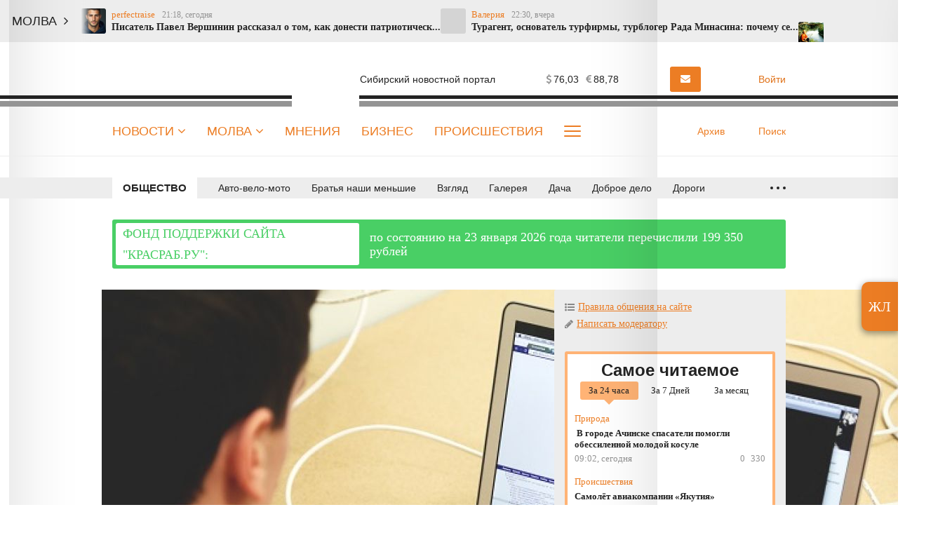

--- FILE ---
content_type: text/html; charset=UTF-8
request_url: https://krasrab.ru/molva/rumor_society/1179
body_size: 23230
content:
<!DOCTYPE html>
<!--[if lt IE 7 ]>
<html class="ie ie6" lang="en"> <![endif]-->
<!--[if IE 7 ]>
<html class="ie ie7" lang="en"> <![endif]-->
<!--[if IE 8 ]>
<html class="ie ie8" lang="en"> <![endif]-->
<!--[if (gte IE 9)|!(IE)]><!-->
<html lang="ru"> <!--<![endif]-->
<head>
            <meta name="yandex-verification" content="23d5cae7a29c8c59"/>
    <meta charset="utf-8"/>
    <style type="text/css">
        body {
            padding-right: 0 !important;
        }

        body.modal-open {
            overflow: inherit;
            padding-right: 0 !important;
        }

        .ya-page_js_yes .ya-site-form_inited_no {
            display: none;
        }
    </style>
    <meta property="og:title" content="Российские разработчики рассказали об улучшениях в работе с базами данных"/>
    <meta property="og:type" content="article"/>
    <meta property="og:url" content="https://krasrab.ru/molva/rumor_society/1179"/>
    <meta property="og:description" content="За последние 5 лет системы защиты данных стали сильнее благодаря актив..."/>
    <meta property="og:locale" content="ru_RU"/>
    <meta property="og:image" content="https://krasrab.ru/media/1/2/1/9/9/2/nn1179/original_photo-thumb_720.jpg"/>
    <meta property="og:site_name" content="Красраб. Новости Красноярска"/>
    <meta property="article:published_time" content="08.08.2023 17:14"/>
    <meta property="article:tag" content="Общество"/>
    <meta name="viewport" content="width=device-width"/>
    <title>Российские разработчики рассказали об улучшениях в работе с базами данных. Красраб </title>
    <meta name="description" content="За последние 5 лет системы защиты данных стали сильнее благодаря активному развитию технологий и фор..."/>
    <meta name="_token" content="pza9LvpBNY99rkd23k7a0ZDfdZGy3fsNkfe5QnkR"/>
    <meta name="csrf-token" content="pza9LvpBNY99rkd23k7a0ZDfdZGy3fsNkfe5QnkR">
    <link rel="icon" type="image/png" href="https://krasrab.ru/themes/default/front/img/favicon/favicon-96x96.png"
          sizes="96x96"/>
    <link rel="icon" type="image/svg+xml" href="https://krasrab.ru/themes/default/front/img/favicon/favicon.svg"/>
    <link rel="apple-touch-icon" href="https://krasrab.ru/themes/default/front/img/favicon/apple-touch-icon.png"
          sizes="180x180"/>
    <meta name="apple-mobile-web-app-title" content="Красраб"/>
    <link rel="manifest" href="https://krasrab.ru/themes/default/front/img/favicon/site.webmanifest"/>
    <meta name="msapplication-TileColor" content="#ffffff">
    <meta name="theme-color" content="#ffffff">
    <meta name="apple-mobile-web-app-title" content="Красраб">
    <meta name="application-name" content="Красраб">
    <meta http-equiv="X-UA-Compatible" content="IE=edge"/>
    <meta name="viewport" content="width=device-width, initial-scale=1, maximum-scale=5"/>
    <meta name="37b01519476b27beb5bb88d831291283" content="">
                <link rel="stylesheet" href="/css/libs.css?id=126fac72895b4cebcaf2"/>
                    <link rel="stylesheet" href="/css/app.css?id=6447e1a6fde1f8214961"/>
                <link rel="stylesheet" href="https://krasrab.ru/themes/default/front/fonts/Icons/icon/style.css"/>
        <link rel="stylesheet" href="https://krasrab.ru/themes/default/front/libs/splide-4.0.6/css/splide-core.min.css"/>
    <link rel="stylesheet" href="https://krasrab.ru/themes/default/front/css/material-head-footer-v2.2021.css?ver=1769179294">
    <link rel="stylesheet" href="https://krasrab.ru/themes/default/front/css/material-style.css?ver=1769179294">
    <script>window.yaContextCb = window.yaContextCb || []</script>
    <script src="https://yandex.ru/ads/system/context.js" async></script>
</head>
<body class="">

<!-- Реклама ADfull -->

    <div class="marquee-container vue-code">
        <ticker-component-fixed></ticker-component-fixed>
    </div>

    <!-- Реклама AD1 -->
    
    <div class="inTop hidden-xs">
        <span><p class="top"></p></span>
    </div>

    <header class="header main-header-v2 hidden-xs">
        <div class="header-line-1">
            <div class="container">
                <div class="row">
                    <div class="col-xs-12">
                        <div class="header-line-add">
                            <a href="https://krasrab.ru" class="header-logo">
                                <img loading="lazy"
                                     src="https://krasrab.ru/themes/default/front/img/krasrab_logo_2025_light.svg" alt="">
                            </a>
                            <div class="header-line-add-more">
                                <div class="logo-tagline">Сибирский новостной портал</div>
                                <div class="weather-valute vue-code visible-md visible-lg">
                                    <weather-valute></weather-valute>
                                </div>
                                                                                                            <a href="https://krasrab.ru/molva/new/add#prisl_nn1"
                                           class="kr-btn kr-btn-molva">
                                            <i class="fa fa-envelope" aria-hidden="true"></i>
                                            <span class="visible-lg">Прислать новость</span>
                                        </a>
                                                                                                    <div class="user-auth">
                                                                            <a href="/login">
                                            <i><span class="icon-icon-moe-13"></span></i>
                                            <span class="user_name">Войти</span>
                                        </a>
                                                                    </div>
                            </div>
                        </div>
                    </div>
                </div>
            </div>
        </div>
        <div class="header-line-2">
            <div class="container">
                <div class="row">
                    <div class="col-xs-12 d-flex">
                        <ul class="line-2-links">
                                                        <li class="line-2-li nav_dropdown">
                                <a class="line-2-a" href="https://krasrab.ru/news">Новости
                                    <i class="fa fa-angle-down" aria-hidden="true"></i>
                                </a>
                                <div class="dropdown-panel dropdown-news">
                                    <div class="dropdown-news-head">
                                        <a href="https://krasrab.ru/news" class="">Читать все новости</a>
                                        <div class="dropdown-news-photo-video">
                                            <a href="/photogallery"><span class="icon-icon-moe-37"></span>Фото</a>
                                            <a href="/videogallery"><span class="icon-icon-moe-33"></span>Видео</a>
                                        </div>
                                    </div>
                                    <div class="dropdown-news-body">
                                        <div class="dropdown-news-list">
                                            <div class="dropdown-panel-list">
                                                
                                                    <a href="https://krasrab.ru/news/61">Авто-вело-мото</a>

                                                
                                                    <a href="https://krasrab.ru/news/20">Афиша</a>

                                                
                                                    <a href="https://krasrab.ru/news/19">Бизнес</a>

                                                
                                                    <a href="https://krasrab.ru/news/13">Власть</a>

                                                
                                                    <a href="https://krasrab.ru/news/18">Город</a>

                                                
                                                    <a href="https://krasrab.ru/news/26">Дача</a>

                                                
                                                    <a href="https://krasrab.ru/news/65">ЖКХ</a>

                                                
                                                    <a href="https://krasrab.ru/news/27">Здоровье</a>

                                                
                                                    <a href="https://krasrab.ru/news/24">Интервью</a>

                                                
                                                    <a href="https://krasrab.ru/news/3">Красноярский край</a>

                                                
                                                    <a href="https://krasrab.ru/news/17">Культура</a>

                                                
                                                    <a href="https://krasrab.ru/news/28">Кухня</a>

                                                
                                                    <a href="https://krasrab.ru/news/66">Медиа</a>

                                                
                                                    <a href="https://krasrab.ru/news/1">Мир</a>

                                                
                                                    <a href="https://krasrab.ru/news/63">Наука</a>

                                                
                                                    <a href="https://krasrab.ru/news/64">Образование</a>

                                                
                                                    <a href="https://krasrab.ru/news/4">Общество</a>

                                                
                                                    <a href="https://krasrab.ru/news/91">Объявления</a>

                                                
                                                    <a href="https://krasrab.ru/news/23">Опрос</a>

                                                
                                                    <a href="https://krasrab.ru/news/22">Письма</a>

                                                
                                                    <a href="https://krasrab.ru/news/16">Погода</a>

                                                
                                                    <a href="https://krasrab.ru/news/67">Природа</a>

                                                
                                                    <a href="https://krasrab.ru/news/9">Происшествия</a>

                                                
                                                    <a href="https://krasrab.ru/news/2">Россия</a>

                                                
                                                    <a href="https://krasrab.ru/news/25">Советы</a>

                                                
                                                    <a href="https://krasrab.ru/news/32">Спорт</a>

                                                
                                                    <a href="https://krasrab.ru/news/21">Статьи</a>

                                                
                                                    <a href="https://krasrab.ru/news/100">Творчество</a>

                                                
                                                    <a href="https://krasrab.ru/news/15">Туризм</a>

                                                
                                                    <a href="https://krasrab.ru/news/14">Финансы</a>

                                                
                                                    <a href="https://krasrab.ru/news/33">Экология</a>

                                                
                                                    <a href="https://krasrab.ru/news/62">Экономика</a>

                                                                                            </div>
                                        </div>
                                    </div>
                                    <div class="dropdown-news-footer">
                                        <div class="dropdown-panel-list">
                                            <a href="https://krasrab.ru/news/29">Давайте обсудим</a>
                                            <a href="https://krasrab.ru/news/30">Личный опыт</a>
                                            <a href="https://krasrab.ru/news/31">Поможем разобраться</a>
                                        </div>
                                    </div>
                                </div>
                            </li>
                            <li class="line-2-li nav_dropdown">
                                <a class="line-2-a" href="https://krasrab.ru/molva">Молва
                                    <i class="fa fa-angle-down" aria-hidden="true"></i>
                                </a>
                                <div class="dropdown-panel dropdown-nn">
                                    <div class="dropdown-panel-list">
                                        
                                            <a href="https://krasrab.ru/molva/47">Авто-вело-мото</a>

                                        
                                            <a href="https://krasrab.ru/molva/55">Братья наши меньшие</a>

                                        
                                            <a href="https://krasrab.ru/molva/75">Взгляд</a>

                                        
                                            <a href="https://krasrab.ru/molva/60">Галерея</a>

                                        
                                            <a href="https://krasrab.ru/molva/77">Дача</a>

                                        
                                            <a href="https://krasrab.ru/molva/43">Доброе дело</a>

                                        
                                            <a href="https://krasrab.ru/molva/46">Дороги</a>

                                        
                                            <a href="https://krasrab.ru/molva/45">Жилкомхоз</a>

                                        
                                            <a href="https://krasrab.ru/molva/78">Здоровье</a>

                                        
                                            <a href="https://krasrab.ru/molva/48">Кино</a>

                                        
                                            <a href="https://krasrab.ru/molva/88">Лица Победы</a>

                                        
                                            <a href="https://krasrab.ru/molva/56">Личное дело</a>

                                        
                                            <a href="https://krasrab.ru/molva/52">Между нами, девочками</a>

                                        
                                            <a href="https://krasrab.ru/molva/53">Мужские секреты</a>

                                        
                                            <a href="https://krasrab.ru/molva/50">Музыка</a>

                                        
                                            <a href="https://krasrab.ru/molva/44">Наболело!</a>

                                        
                                            <a href="https://krasrab.ru/molva/8">Общество</a>

                                        
                                            <a href="https://krasrab.ru/molva/59">Переписка</a>

                                        
                                            <a href="https://krasrab.ru/molva/54">Поздравлялки</a>

                                        
                                            <a href="https://krasrab.ru/molva/69">Политика</a>

                                        
                                            <a href="https://krasrab.ru/molva/68">Природа</a>

                                        
                                            <a href="https://krasrab.ru/molva/58">Проба пера</a>

                                        
                                            <a href="https://krasrab.ru/molva/51">Разносолы</a>

                                        
                                            <a href="https://krasrab.ru/molva/76">Свой стиль</a>

                                        
                                            <a href="https://krasrab.ru/molva/41">Супер новость</a>

                                        
                                            <a href="https://krasrab.ru/molva/79">Творчество</a>

                                        
                                            <a href="https://krasrab.ru/molva/49">Театр</a>

                                        
                                            <a href="https://krasrab.ru/molva/81">Утрата</a>

                                        
                                            <a href="https://krasrab.ru/molva/72">Фоторепортаж</a>

                                        
                                            <a href="https://krasrab.ru/molva/57">Шуточки</a>

                                        
                                            <a href="https://krasrab.ru/molva/42">Я - репортер</a>

                                                                            </div>
                                </div>
                            </li>
                            
                                                                                                <li class="line-2-li in-main-768">
                                        <a class="line-2-a"
                                            href="/opinion">Мнения</a>
                                    </li>
                                                                    <li class="line-2-li in-main-992">
                                        <a class="line-2-a"
                                            href="/news/biznes">Бизнес</a>
                                    </li>
                                                                    <li class="line-2-li in-main-992">
                                        <a class="line-2-a"
                                            href="/news/incidents">Происшествия</a>
                                    </li>
                                                                    <li class="line-2-li in-main-1400">
                                        <a class="line-2-a"
                                            href="/news/stati">Статьи</a>
                                    </li>
                                                                    <li class="line-2-li in-main-1400">
                                        <a class="line-2-a"
                                            href="/archive_themes">Темы</a>
                                    </li>
                                                                    <li class="line-2-li in-main-1400">
                                        <a class="line-2-a"
                                            href="/news/pisma">Письма</a>
                                    </li>
                                                                    <li class="line-2-li ">
                                        <a class="line-2-a"
                                            href="/news/opros">Опросы</a>
                                    </li>
                                                                    <li class="line-2-li ">
                                        <a class="line-2-a"
                                            href="/news/intervyu">Интервью</a>
                                    </li>
                                                                    <li class="line-2-li ">
                                        <a class="line-2-a"
                                            href="/news/sovety">Советы</a>
                                    </li>
                                                                    <li class="line-2-li ">
                                        <a class="line-2-a"
                                            href="/o-nas">О нас</a>
                                    </li>
                                                                                        <li class="line-2-li line-2-more nav_dropdown">
                                <a class="line-2-a" href="#">
                                    <div class="dot-more-box">
                                        <div class="dot-more"></div>
                                        <div class="dot-more"></div>
                                        <div class="dot-more"></div>
                                    </div>
                                </a>
                                <div class="dropdown-panel">
                                    <ul class="hidden-links dropdown-panel-list">
                                                                                                                                    <li class="line-2-li in-main-768">
                                                    <a class="line-2-a"
                                                        href="/opinion">Мнения</a>
                                                </li>
                                                                                            <li class="line-2-li in-main-992">
                                                    <a class="line-2-a"
                                                        href="/news/biznes">Бизнес</a>
                                                </li>
                                                                                            <li class="line-2-li in-main-992">
                                                    <a class="line-2-a"
                                                        href="/news/incidents">Происшествия</a>
                                                </li>
                                                                                            <li class="line-2-li in-main-1400">
                                                    <a class="line-2-a"
                                                        href="/news/stati">Статьи</a>
                                                </li>
                                                                                            <li class="line-2-li in-main-1400">
                                                    <a class="line-2-a"
                                                        href="/archive_themes">Темы</a>
                                                </li>
                                                                                            <li class="line-2-li in-main-1400">
                                                    <a class="line-2-a"
                                                        href="/news/pisma">Письма</a>
                                                </li>
                                                                                            <li class="line-2-li ">
                                                    <a class="line-2-a"
                                                        href="/news/opros">Опросы</a>
                                                </li>
                                                                                            <li class="line-2-li ">
                                                    <a class="line-2-a"
                                                        href="/news/intervyu">Интервью</a>
                                                </li>
                                                                                            <li class="line-2-li ">
                                                    <a class="line-2-a"
                                                        href="/news/sovety">Советы</a>
                                                </li>
                                                                                            <li class="line-2-li ">
                                                    <a class="line-2-a"
                                                        href="/o-nas">О нас</a>
                                                </li>
                                                                                                                            
                                    </ul>
                                    <div class="dropdown-panel-footer">
                                        <noindex>
                                            <div class="social-links">
                                                

                                                <div>Мы в соцсетях:</div>
                                                                                                    <a href="https://vk.com/krasrab1" rel="nofollow, noreferrer"
                                                       target="_blank"
                                                       class="soc-button social-links-vk"></a>
                                                                                                    <a href="https://ok.ru/krasrab" rel="nofollow, noreferrer"
                                                       target="_blank"
                                                       class="soc-button social-links-ok"></a>
                                                                                                    <a href="https://t.me/krasnrab" rel="nofollow, noreferrer"
                                                       target="_blank"
                                                       class="soc-button social-links-telegram"></a>
                                                                                                    <a href="https://yandex.ru/news/?favid=6100" rel="nofollow, noreferrer"
                                                       target="_blank"
                                                       class="soc-button social-links-zen"></a>
                                                                                            </div>
                                        </noindex>
                                    </div>
                                </div>
                            </li>
                        </ul>
                        <div class="line-2-search">
                            <a href="https://krasrab.ru/archive" class="line-2-add-btn">
                                <i><span class="icon-icon-moe-31"></span></i>Архив
                            </a>
                            <a href="/search" class="line-2-add-btn">
                                <i><span class="icon-icon-moe-20"></span></i><span>Поиск</span>
                            </a>
                        </div>
                    </div>
                </div>
            </div>
        </div>

        <div class="menu_fixed">
            <div class="header-line-1">
                <div class="container">
                    <div class="row">
                        <div class="col-xs-12">
                            <div class="header-line-add">
                                <a href="https://krasrab.ru" class="header-logo">
                                    <img loading="lazy"
                                         src="https://krasrab.ru/themes/default/front/img/krasrab_logo_2025_light.svg" alt="">
                                </a>
                                <ul class="line-2-links">
                                    <li class="line-2-li nav_dropdown">
                                        <a class="line-2-a" href="https://krasrab.ru/news">Новости
                                            <i class="fa fa-angle-down" aria-hidden="true"></i>
                                        </a>
                                        <div class="dropdown-panel dropdown-news">
                                            <div class="dropdown-news-head">
                                                <a href="https://krasrab.ru/news" class="">Читать все
                                                    новости</a>
                                                <div class="dropdown-news-photo-video">
                                                    <a href="/photogallery"><span
                                                            class="icon-icon-moe-37"></span>Фото</a>
                                                    <a href="/videogallery"><span class="icon-icon-moe-33"></span>Видео</a>
                                                </div>
                                            </div>
                                            <div class="dropdown-news-body">
                                                <div class="dropdown-news-list">
                                                    <div class="dropdown-panel-list">
                                                        
                                                            <a href="https://krasrab.ru/news/61">Авто-вело-мото</a>

                                                        
                                                            <a href="https://krasrab.ru/news/20">Афиша</a>

                                                        
                                                            <a href="https://krasrab.ru/news/19">Бизнес</a>

                                                        
                                                            <a href="https://krasrab.ru/news/13">Власть</a>

                                                        
                                                            <a href="https://krasrab.ru/news/18">Город</a>

                                                        
                                                            <a href="https://krasrab.ru/news/26">Дача</a>

                                                        
                                                            <a href="https://krasrab.ru/news/65">ЖКХ</a>

                                                        
                                                            <a href="https://krasrab.ru/news/27">Здоровье</a>

                                                        
                                                            <a href="https://krasrab.ru/news/24">Интервью</a>

                                                        
                                                            <a href="https://krasrab.ru/news/3">Красноярский край</a>

                                                        
                                                            <a href="https://krasrab.ru/news/17">Культура</a>

                                                        
                                                            <a href="https://krasrab.ru/news/28">Кухня</a>

                                                        
                                                            <a href="https://krasrab.ru/news/66">Медиа</a>

                                                        
                                                            <a href="https://krasrab.ru/news/1">Мир</a>

                                                        
                                                            <a href="https://krasrab.ru/news/63">Наука</a>

                                                        
                                                            <a href="https://krasrab.ru/news/64">Образование</a>

                                                        
                                                            <a href="https://krasrab.ru/news/4">Общество</a>

                                                        
                                                            <a href="https://krasrab.ru/news/91">Объявления</a>

                                                        
                                                            <a href="https://krasrab.ru/news/23">Опрос</a>

                                                        
                                                            <a href="https://krasrab.ru/news/22">Письма</a>

                                                        
                                                            <a href="https://krasrab.ru/news/16">Погода</a>

                                                        
                                                            <a href="https://krasrab.ru/news/67">Природа</a>

                                                        
                                                            <a href="https://krasrab.ru/news/9">Происшествия</a>

                                                        
                                                            <a href="https://krasrab.ru/news/2">Россия</a>

                                                        
                                                            <a href="https://krasrab.ru/news/25">Советы</a>

                                                        
                                                            <a href="https://krasrab.ru/news/32">Спорт</a>

                                                        
                                                            <a href="https://krasrab.ru/news/21">Статьи</a>

                                                        
                                                            <a href="https://krasrab.ru/news/100">Творчество</a>

                                                        
                                                            <a href="https://krasrab.ru/news/15">Туризм</a>

                                                        
                                                            <a href="https://krasrab.ru/news/14">Финансы</a>

                                                        
                                                            <a href="https://krasrab.ru/news/33">Экология</a>

                                                        
                                                            <a href="https://krasrab.ru/news/62">Экономика</a>

                                                                                                            </div>
                                                </div>
                                            </div>
                                            <div class="dropdown-news-footer">
                                                <div class="dropdown-panel-list">
                                                    <a href="https://krasrab.ru/news/29">Давайте обсудим</a>
                                                    <a href="https://krasrab.ru/news/30">Личный опыт</a>
                                                    <a href="https://krasrab.ru/news/31">Поможем
                                                        разобраться</a>
                                                </div>
                                            </div>
                                        </div>
                                    </li>
                                    <li class="line-2-li nav_dropdown">
                                        <a class="line-2-a" href="https://krasrab.ru/molva">Молва
                                            <i class="fa fa-angle-down" aria-hidden="true"></i>
                                        </a>
                                        <div class="dropdown-panel dropdown-nn">
                                            <div class="dropdown-panel-list">
                                                
                                                    <a href="https://krasrab.ru/molva/47">Авто-вело-мото</a>

                                                
                                                    <a href="https://krasrab.ru/molva/55">Братья наши меньшие</a>

                                                
                                                    <a href="https://krasrab.ru/molva/75">Взгляд</a>

                                                
                                                    <a href="https://krasrab.ru/molva/60">Галерея</a>

                                                
                                                    <a href="https://krasrab.ru/molva/77">Дача</a>

                                                
                                                    <a href="https://krasrab.ru/molva/43">Доброе дело</a>

                                                
                                                    <a href="https://krasrab.ru/molva/46">Дороги</a>

                                                
                                                    <a href="https://krasrab.ru/molva/45">Жилкомхоз</a>

                                                
                                                    <a href="https://krasrab.ru/molva/78">Здоровье</a>

                                                
                                                    <a href="https://krasrab.ru/molva/48">Кино</a>

                                                
                                                    <a href="https://krasrab.ru/molva/88">Лица Победы</a>

                                                
                                                    <a href="https://krasrab.ru/molva/56">Личное дело</a>

                                                
                                                    <a href="https://krasrab.ru/molva/52">Между нами, девочками</a>

                                                
                                                    <a href="https://krasrab.ru/molva/53">Мужские секреты</a>

                                                
                                                    <a href="https://krasrab.ru/molva/50">Музыка</a>

                                                
                                                    <a href="https://krasrab.ru/molva/44">Наболело!</a>

                                                
                                                    <a href="https://krasrab.ru/molva/8">Общество</a>

                                                
                                                    <a href="https://krasrab.ru/molva/59">Переписка</a>

                                                
                                                    <a href="https://krasrab.ru/molva/54">Поздравлялки</a>

                                                
                                                    <a href="https://krasrab.ru/molva/69">Политика</a>

                                                
                                                    <a href="https://krasrab.ru/molva/68">Природа</a>

                                                
                                                    <a href="https://krasrab.ru/molva/58">Проба пера</a>

                                                
                                                    <a href="https://krasrab.ru/molva/51">Разносолы</a>

                                                
                                                    <a href="https://krasrab.ru/molva/76">Свой стиль</a>

                                                
                                                    <a href="https://krasrab.ru/molva/41">Супер новость</a>

                                                
                                                    <a href="https://krasrab.ru/molva/79">Творчество</a>

                                                
                                                    <a href="https://krasrab.ru/molva/49">Театр</a>

                                                
                                                    <a href="https://krasrab.ru/molva/81">Утрата</a>

                                                
                                                    <a href="https://krasrab.ru/molva/72">Фоторепортаж</a>

                                                
                                                    <a href="https://krasrab.ru/molva/57">Шуточки</a>

                                                
                                                    <a href="https://krasrab.ru/molva/42">Я - репортер</a>

                                                                                            </div>
                                        </div>
                                    </li>
                                                                                                                        <li class="line-2-li in-main-768">
                                                <a class="line-2-a"
                                                    href="/opinion">Мнения</a>
                                            </li>
                                                                                    <li class="line-2-li in-main-992">
                                                <a class="line-2-a"
                                                    href="/news/biznes">Бизнес</a>
                                            </li>
                                                                                    <li class="line-2-li in-main-992">
                                                <a class="line-2-a"
                                                    href="/news/incidents">Происшествия</a>
                                            </li>
                                                                                    <li class="line-2-li in-main-1400">
                                                <a class="line-2-a"
                                                    href="/news/stati">Статьи</a>
                                            </li>
                                                                                    <li class="line-2-li in-main-1400">
                                                <a class="line-2-a"
                                                    href="/archive_themes">Темы</a>
                                            </li>
                                                                                    <li class="line-2-li in-main-1400">
                                                <a class="line-2-a"
                                                    href="/news/pisma">Письма</a>
                                            </li>
                                                                                    <li class="line-2-li ">
                                                <a class="line-2-a"
                                                    href="/news/opros">Опросы</a>
                                            </li>
                                                                                    <li class="line-2-li ">
                                                <a class="line-2-a"
                                                    href="/news/intervyu">Интервью</a>
                                            </li>
                                                                                    <li class="line-2-li ">
                                                <a class="line-2-a"
                                                    href="/news/sovety">Советы</a>
                                            </li>
                                                                                    <li class="line-2-li ">
                                                <a class="line-2-a"
                                                    href="/o-nas">О нас</a>
                                            </li>
                                                                                                                <li class="line-2-li line-2-more nav_dropdown">
                                        <a class="line-2-a" href="#">
                                            <div class="dot-more-box">
                                                <div class="dot-more"></div>
                                                <div class="dot-more"></div>
                                                <div class="dot-more"></div>
                                            </div>
                                        </a>
                                        <div class="dropdown-panel">
                                            <ul class="hidden-links dropdown-panel-list">
                                                                                                                                                            <li class="line-2-li in-main-768">
                                                            <a class="line-2-a"
                                                                href="/opinion">Мнения</a>
                                                        </li>
                                                                                                            <li class="line-2-li in-main-992">
                                                            <a class="line-2-a"
                                                                href="/news/biznes">Бизнес</a>
                                                        </li>
                                                                                                            <li class="line-2-li in-main-992">
                                                            <a class="line-2-a"
                                                                href="/news/incidents">Происшествия</a>
                                                        </li>
                                                                                                            <li class="line-2-li in-main-1400">
                                                            <a class="line-2-a"
                                                                href="/news/stati">Статьи</a>
                                                        </li>
                                                                                                            <li class="line-2-li in-main-1400">
                                                            <a class="line-2-a"
                                                                href="/archive_themes">Темы</a>
                                                        </li>
                                                                                                            <li class="line-2-li in-main-1400">
                                                            <a class="line-2-a"
                                                                href="/news/pisma">Письма</a>
                                                        </li>
                                                                                                            <li class="line-2-li ">
                                                            <a class="line-2-a"
                                                                href="/news/opros">Опросы</a>
                                                        </li>
                                                                                                            <li class="line-2-li ">
                                                            <a class="line-2-a"
                                                                href="/news/intervyu">Интервью</a>
                                                        </li>
                                                                                                            <li class="line-2-li ">
                                                            <a class="line-2-a"
                                                                href="/news/sovety">Советы</a>
                                                        </li>
                                                                                                            <li class="line-2-li ">
                                                            <a class="line-2-a"
                                                                href="/o-nas">О нас</a>
                                                        </li>
                                                                                                                                                </ul>
                                            <div class="dropdown-panel-footer">
                                                <noindex>
                                                    <div class="social-links">
                                                        <div>Мы в соцсетях:</div>
                                                                                                                    <a href="https://vk.com/krasrab1" rel="nofollow, noreferrer"
                                                               target="_blank"
                                                               class="soc-button social-links-vk"></a>
                                                                                                                    <a href="https://ok.ru/krasrab" rel="nofollow, noreferrer"
                                                               target="_blank"
                                                               class="soc-button social-links-ok"></a>
                                                                                                                    <a href="https://t.me/krasnrab" rel="nofollow, noreferrer"
                                                               target="_blank"
                                                               class="soc-button social-links-telegram"></a>
                                                                                                                    <a href="https://yandex.ru/news/?favid=6100" rel="nofollow, noreferrer"
                                                               target="_blank"
                                                               class="soc-button social-links-zen"></a>
                                                                                                            </div>
                                                </noindex>
                                            </div>
                                        </div>
                                    </li>
                                </ul>
                                <div class="header-line-add-more">
                                    <a href="/search" class="line-2-add-btn">
                                        <i><span class="icon-icon-moe-20"></span></i><span>Поиск</span>
                                    </a>
                                    <div class="user-auth">
                                                                                    <a href="/login">
                                                <i><span class="icon-icon-moe-13"></span></i>
                                                <span class="user_name">Войти</span>
                                            </a>
                                                                            </div>
                                </div>
                            </div>
                        </div>
                    </div>
                </div>
            </div>
        </div>
    </header>
    



                <div class="header main-header-line-3-v2 hidden-xs">
            <div class="header-line-3">
                <div class="container">
                    <div class="row">
                        <div class="col-xs-12">
                            <div class="header-line-3-row">
                                <div class="header-line-3-rubric">
                                    <a href="https://krasrab.ru/molva/8">Общество</a>
                                </div>
                                <nav class="greedy greedy-3 noload">
                                    <ul class="links links-3">
                                                                                                                                    <li>
                                                    <a href="https://krasrab.ru/news/47">Авто-вело-мото</a>
                                                </li>
                                                                                                                                                                                <li>
                                                    <a href="https://krasrab.ru/news/55">Братья наши меньшие</a>
                                                </li>
                                                                                                                                                                                <li>
                                                    <a href="https://krasrab.ru/news/75">Взгляд</a>
                                                </li>
                                                                                                                                                                                <li>
                                                    <a href="https://krasrab.ru/news/60">Галерея</a>
                                                </li>
                                                                                                                                                                                <li>
                                                    <a href="https://krasrab.ru/news/77">Дача</a>
                                                </li>
                                                                                                                                                                                <li>
                                                    <a href="https://krasrab.ru/news/43">Доброе дело</a>
                                                </li>
                                                                                                                                                                                <li>
                                                    <a href="https://krasrab.ru/news/46">Дороги</a>
                                                </li>
                                                                                                                                                                                <li>
                                                    <a href="https://krasrab.ru/news/45">Жилкомхоз</a>
                                                </li>
                                                                                                                                                                                <li>
                                                    <a href="https://krasrab.ru/news/78">Здоровье</a>
                                                </li>
                                                                                                                                                                                <li>
                                                    <a href="https://krasrab.ru/news/48">Кино</a>
                                                </li>
                                                                                                                                                                                <li>
                                                    <a href="https://krasrab.ru/news/88">Лица Победы</a>
                                                </li>
                                                                                                                                                                                <li>
                                                    <a href="https://krasrab.ru/news/56">Личное дело</a>
                                                </li>
                                                                                                                                                                                <li>
                                                    <a href="https://krasrab.ru/news/52">Между нами, девочками</a>
                                                </li>
                                                                                                                                                                                <li>
                                                    <a href="https://krasrab.ru/news/53">Мужские секреты</a>
                                                </li>
                                                                                                                                                                                <li>
                                                    <a href="https://krasrab.ru/news/50">Музыка</a>
                                                </li>
                                                                                                                                                                                <li>
                                                    <a href="https://krasrab.ru/news/44">Наболело!</a>
                                                </li>
                                                                                                                                                                                                                                                                    <li>
                                                    <a href="https://krasrab.ru/news/59">Переписка</a>
                                                </li>
                                                                                                                                                                                <li>
                                                    <a href="https://krasrab.ru/news/54">Поздравлялки</a>
                                                </li>
                                                                                                                                                                                <li>
                                                    <a href="https://krasrab.ru/news/69">Политика</a>
                                                </li>
                                                                                                                                                                                <li>
                                                    <a href="https://krasrab.ru/news/68">Природа</a>
                                                </li>
                                                                                                                                                                                <li>
                                                    <a href="https://krasrab.ru/news/58">Проба пера</a>
                                                </li>
                                                                                                                                                                                <li>
                                                    <a href="https://krasrab.ru/news/51">Разносолы</a>
                                                </li>
                                                                                                                                                                                <li>
                                                    <a href="https://krasrab.ru/news/76">Свой стиль</a>
                                                </li>
                                                                                                                                                                                <li>
                                                    <a href="https://krasrab.ru/news/41">Супер новость</a>
                                                </li>
                                                                                                                                                                                <li>
                                                    <a href="https://krasrab.ru/news/79">Творчество</a>
                                                </li>
                                                                                                                                                                                <li>
                                                    <a href="https://krasrab.ru/news/49">Театр</a>
                                                </li>
                                                                                                                                                                                <li>
                                                    <a href="https://krasrab.ru/news/81">Утрата</a>
                                                </li>
                                                                                                                                                                                <li>
                                                    <a href="https://krasrab.ru/news/72">Фоторепортаж</a>
                                                </li>
                                                                                                                                                                                <li>
                                                    <a href="https://krasrab.ru/news/57">Шуточки</a>
                                                </li>
                                                                                                                                                                                <li>
                                                    <a href="https://krasrab.ru/news/42">Я - репортер</a>
                                                </li>
                                                                                                                        </ul>
                                    <ul class="links greedy-show-more">
                                        <li class="greedy-li nav_dropdown">
                                            <a class="greedy-btn greedy-a" href="#" title="Ещё">
                                                <span class="greedy-dot"></span>
                                                <span class="greedy-dot"></span>
                                                <span class="greedy-dot"></span>
                                            </a>
                                            <div class="dropdown-panel">
                                                <ul class="hidden-links hidden-links-3 dropdown-panel-list"></ul>
                                            </div>
                                        </li>
                                    </ul>
                                </nav>
                            </div>
                        </div>
                    </div>
                </div>
            </div>
        </div>
        <section class="vue-code srochno">
    <red-plashka></red-plashka>
</section>

    <section id="nov_card" class="mt-30">
        <div class="container">
            <div class="row row-flex">
                <div class="col-lg-7 col-md-8 col-xs-12">
                    <div class="left_nn">
                        <div class="polz_pol_wr">
                            <div class="polz_pol"
                                 style=" background-image: url(https://krasrab.ru/media/1/1/3/1/5/4/f0OPlTJefEWJEwTF1TVndiViV6VNjRm5HB-LXCfhpigq9Hc9lUQfejvs0gao0CJNJXY6_RNF/f0OPlTJefEWJEwTF1TVndiViV6VNjRm5HB-LXCfhpigq9Hc9lUQfejvs0gao0CJNJXY6_RNF-thumb_100.jpg);"></div>
                            <div class="lines">
                                <div class="line1">
                                    <a href="https://krasrab.ru/user/user/841">
                                        <p class="name">id314306805</p></a>
                                    <p class="razdelitel"> | </p>
                                    <br/>
                                    <a href="https://krasrab.ru/molva/8">Общество</a>
                                </div>
                                <div class="line2">
                                    <p> 08.08.2023 17:14</p>
                                    <p class="razdelitel"> | </p>
                                    <div>
                                        <span class="coments"><span class="icon-icon-moe-34"> </span>0</span>
                                        <span class="prosmotr"><span class="icon-icon-moe-16"></span>680</span>
                                                                            </div>
                                </div>
                            </div>
                        </div>
                        <div class="stat_centr_wr">
                            <h2 class="h2_show">Российские разработчики рассказали об улучшениях в работе с базами данных</h2>
                                                            <div class="cover-slider mb-20">
                                    <section id="main-carousel" class="splide">
                                        <div class="splide__track">
                                            <ul class="splide__list">
                                                <li class="splide__slide">
                                                                                                            <div class="main_foto main_foto-material ">
                                                            <div itemscope itemtype="http://schema.org/ImageObject">
                                                                <a href="/media/1/2/1/9/9/2/nn1179/original_photo-thumb_1920.jpg"
                                                                   data-fancybox="gallery" class="main_photo_height">
                                                                                                                                        <div class="cover-block-img">
                                                                        <img itemprop="image"
                                                                             src="/media/1/2/1/9/9/2/nn1179/original_photo-thumb_1920.jpg"
                                                                             alt="">
                                                                    </div>
                                                                </a>
                                                            </div>
                                                        </div>
                                                                                                    </li>
                                                                                                                                                                                                </ul>
                                        </div>
                                    </section>
                                    <section id="thumbnail-carousel" class="splide">
                                        <div class="splide__track thumbnails_track">
                                            <ul class="splide__list thumbnails_list">
                                                                                                                                                    <li class="splide__slide thumbnail">
                                                        <img src="/media/1/2/1/9/9/2/nn1179/original_photo-thumb_390.jpg" alt="">
                                                    </li>
                                                                                            </ul>
                                        </div>
                                    </section>
                                </div>
                                                        <div class="text_stat">
                                <p>За последние 5 лет системы защиты данных стали сильнее благодаря активному развитию технологий и формированию качественно новой базы знаний, которые позволяют безопасно хранить персональные данные. Так считают более половины участников опроса (54%), проведенного аналитиками одной из платформы. Всего в исследовании приняли участие 1208 разработчиков.<br />
<br />
Каждый четвертый опрошенный (25%) главным позитивным фактором в сфере хранения и защиты персональных данных назвал укрепление технологической базы. Среди ключевых улучшений в процессах сбора, обработки и хранения данных участники исследования выделили два важных аспекта, напрямую не связанных с технологическим прогрессом.  23% разработчиков считают, что работа с данными вышла на новый уровень из-за развития хард скиллов и уровня профессиональной подготовки самих ИТ-специалистов. А каждый пятый (21%) уверен, что причиной изменений стало усиление внимания за действиями сотрудников со стороны компаний-операторов данных.<br />
<br />
Участники опроса отмечают, что для дальнейшего развития направления необходимы системы, написанные на разных языках программирования. Наиболее востребованным языком при работе с базами данных разработчики считают SQL (30%). В топ-3 языков также входят Python (29%) и (23%). На последнем месте по популярности среди опрошенных оказался язык Julia (1%), появившийся недавно и используемый для работы с большими данными.<br />
<br />
Среди ключевых навыков, которыми должны обладать специалисты по работе с базами данных, опрошенные выделили знание языков программирования – SQL, Python и . Почти треть участников исследования считают SQL базовым навыком для backend разработки. Результаты предстоящего чемпионата IT_ONE Cup. Базы данных позволят не просто выявить сильнейших SQL-разработчиков, но и оценить общий уровень таких базовых навыков среди ИТ-специалистов, занятых в работе с большими данными.<br />
<br />
В рамках опроса респондентам также был задан вопрос о хранении и защите персональных данных. Наиболее безопасными носителями для хранения данных опрошенные разработчики считают личные облачные сервера (37%), сервера крупных публичных компаний (25%), а также дисковые и flash-накопители (22%). Каждый шестой ИТ-специалист (16%) отметил, что записывает и хранит важную для себя информацию на бумажном носителе.<br />
<br></p></p>
                            </div>
                        </div>
                        
                        <div class="down_stat_wr my-30 ">
                            <div class="material-footer-box">
                                <div class="material-footer material-footer-single justify-content-end">
                                    <div class="d-flex flex-grow-1 flex-wrap">
                                        <div class="material-footer-row">
                                            <div class="d-flex">
                                                <a class="comment-form-button">
                                                    <span class="icon-icon-moe-12"></span>
                                                    <span>Комментировать</span>
                                                </a>
                                                <div class="podd like-increment">
                                                    <img src="/themes/default/front/img/podd.svg" alt="">
                                                                                                        <p id="no_user_like">
                                                        <a href="/login" class="vhod" data-toggle="modal"> Войдите</a>,
                                                        чтобы оценить
                                                    </p>
                                                </div>
                                            </div>
                                                                                    </div>
                                    </div>
                                    <div class="share-block ">
                                        <div class="share-block-in">
                                            <div class="btn-share-box">
                                                <div id="shareInFooter"
                                                     class="social-btn-2021 btn-share">
                                                    <div class="social-btn-icon">
                                                        <svg class="svg-icon">
                                                            <use
                                                                xlink:href="/themes/default/front/img/svg-sprite.svg?ver=1#share"></use>
                                                        </svg>
                                                    </div>
                                                </div>
                                            </div>
                                        </div>
                                        <div class="share-panel">
                                            <div id="shareOutFooter"
                                                 class="social-btn-2021 btn-close">
                                                <div class="social-btn-icon">
                                                    <svg class="svg-icon">
                                                        <use
                                                            xlink:href="/themes/default/front/img/svg-sprite.svg?ver=1#close"></use>
                                                    </svg>
                                                </div>
                                            </div>
                                            <div class="share-panel-row-1">
                                                <div class="social-btn-2021 btn-vk vkontakte social-btn"
                                                     data-social="vkontakte">
                                                    <div class="social-btn-icon">
                                                        <svg class="svg-icon">
                                                            <use
                                                                xlink:href="/themes/default/front/img/svg-sprite.svg?ver=1#soc-vk"></use>
                                                        </svg>
                                                    </div>
                                                </div>
                                                <div class="social-btn-2021 btn-ok odnoklassniki social-btn"
                                                     data-social="odnoklassniki">
                                                    <div class="social-btn-icon">
                                                        <svg class="svg-icon">
                                                            <use
                                                                xlink:href="/themes/default/front/img/svg-sprite.svg?ver=1#soc-ok"></use>
                                                        </svg>
                                                    </div>
                                                </div>
                                                <div class="social-btn-2021 btn-telegram telegram social-btn"
                                                     data-social="telegram">
                                                    <div class="social-btn-icon">
                                                        <svg class="svg-icon">
                                                            <use
                                                                xlink:href="/themes/default/front/img/svg-sprite.svg?ver=1#soc-telegram"></use>
                                                        </svg>
                                                    </div>
                                                </div>
                                                <div class="social-btn-2021 btn-whatsapp whatsapp social-btn"
                                                     data-social="whatsapp">
                                                    <div class="social-btn-icon">
                                                        <svg class="svg-icon">
                                                            <use
                                                                xlink:href="/themes/default/front/img/svg-sprite.svg?ver=1#soc-whatsapp"></use>
                                                        </svg>
                                                    </div>
                                                </div>
                                            </div>
                                        </div>
                                    </div>
                                </div>
                            </div>
                            <div class="coment_stat1">
                                <a class="compl" data-frontnews-id="1179">
                                    <div>
                                        <span class="i-compl"></span>Пожаловаться
                                    </div>
                                </a>
                            </div>
                        </div>
                        

                                                                                                    
                        
                        <div class="head_com_block mt-30" id="formSendComment">
                            <h2 class="com_nam1">Напишите свой комментарий</h2>
                            <div class="pravila1">
                                <a href="https://krasrab.ru/rules" target="_blank" class="oznak1">Правила общения</a>
                            </div>
                        </div>
                        <div class="comment_mob_lite">
                                                            <div class="pol_name">
                                                                            <p class="name">Гость <i>(премодерация)</i></p>
                                        <a href="/login" class="vhod getin">Войти</a>
                                                                    </div>
                                
                                <form id="sendCommentFrontnewsMobileFormGuest" class="coment_form_wr" method="post">
                                    <div class="texarea_wr">
                                        <textarea name="comment_text" class="summernote_comment_main"
                                                  id="coment_mob_textarea" cols="30" rows="10"
                                                  style="display:none"></textarea>
                                    </div>
                                    <div class="com_down_total com_big">
                                                                                    <div class="file-upload guest">
                                                <label> <span class="photo photo_guest3"></span> </label>
                                            </div>
                                            <p class="no_user_bookmark3">
                                                <a href="/login" class="vhod" data-toggle="modal">Войдите</a>,&nbsp;чтобы&nbsp;добавить&nbsp;фото
                                            </p>
                                                                                <div class="empty-block"></div>


                                        <div class="send_com auth_user">
                                            <input style="display: none;" class="btn_clear_form_commentInComment"
                                                   value="очистить" type="reset"/>
                                            <input type="button"
                                                   data-sitekey="6LdieuYqAAAAADaq-xF0xn_QYUpi4Ox4mZIUxqyi"
                                                   data-callback="onSubmit"
                                                   class="g-recaptcha  sendCommentFrontnewsMobileFormGuest"
                                                   value="Отправить">
                                        </div>

                                    </div>
                                </form>
                                                    </div>
                        <h2 class="h2_margin_2">Другие публикации в&nbsp;рубрике <br class="visible-sm" />
    <a href="">&laquo;Общество&raquo;</a></h2>
<div class="t1 t1_mob">
            <div class="nar_now">
            <div class="polz_pol_wr">
                <div class="polz_pol" style="background-image: url(https://krasrab.ru/themes/default/front/img/avatar_default.png);"></div>
                <div class="lines">
                    <div class="line1">
                        <a href="https://krasrab.ru/user/user/1106">
                            <p class="name">Валерия</p></a>
                        <p class="razdelitel"> | </p>
                        <br/>
                        <a href="https://krasrab.ru/molva/8">Общество</a>
                    </div>
                    <div class="line2">
                        <p>22:30, вчера</p>
                        <p class="razdelitel"> | </p>
                        <div>
                            <span class="coments"><span class="icon-icon-moe-34"> </span>0</span>
                            <span class="prosmotr"><span class="icon-icon-moe-16"></span>32</span>
                                                    </div>
                    </div>
                </div>
            </div>
            <a href="https://krasrab.ru/molva/rumor_society/4143" class="big_pl_text">
                
                
                Турагент, основатель турфирмы, турблогер Рада Минасина: почему сейчас ни в коем случае нельзя ехать в Китай
                <div class="cont">После отмены визы в Китай турпоток туда вырос кратно. Это действительно уникальная страна, на изучение которой можно запланировать не одну и даже не десять поездок. Однако в ближайшие месяц ехать туда ни в коем случае нельзя.Объясняется это просто: 17 февраля в Поднебесной отмечают китайский Новый г...</div>
            </a>
            <div class="nov_nar_img1">
                <a href="https://krasrab.ru/molva/rumor_society/4143"> <img src="" class="img-responsive img-w-nn"  loading="lazy"/></a>
            </div>
        </div>
            <div class="nar_now">
            <div class="polz_pol_wr">
                <div class="polz_pol" style="background-image: url(https://krasrab.ru/themes/default/front/img/avatar_default.png);"></div>
                <div class="lines">
                    <div class="line1">
                        <a href="https://krasrab.ru/user/user/1106">
                            <p class="name">Валерия</p></a>
                        <p class="razdelitel"> | </p>
                        <br/>
                        <a href="https://krasrab.ru/molva/8">Общество</a>
                    </div>
                    <div class="line2">
                        <p>21.01.2026 20:40</p>
                        <p class="razdelitel"> | </p>
                        <div>
                            <span class="coments"><span class="icon-icon-moe-34"> </span>0</span>
                            <span class="prosmotr"><span class="icon-icon-moe-16"></span>45</span>
                                                    </div>
                    </div>
                </div>
            </div>
            <a href="https://krasrab.ru/molva/rumor_society/4140" class="big_pl_text">
                
                
                HR эксперт Валерия Доманская: как грамотно просить повышения зарплаты у руководства
                <div class="cont">Перед тем как обращаться к руководству с просьбой о повышении или пересмотре условий, тщательно продумайте ключевые моменты беседы: что именно вы хотите получить, какими фактами и цифрами будете это подтверждать и как будете аргументировать запрос. Важно не импровизировать и не позволять эмоциям зах...</div>
            </a>
            <div class="nov_nar_img1">
                <a href="https://krasrab.ru/molva/rumor_society/4140"> <img src="" class="img-responsive img-w-nn"  loading="lazy"/></a>
            </div>
        </div>
            <div class="nar_now">
            <div class="polz_pol_wr">
                <div class="polz_pol" style="background-image: url(https://krasrab.ru/themes/default/front/img/avatar_default.png);"></div>
                <div class="lines">
                    <div class="line1">
                        <a href="https://krasrab.ru/user/user/1106">
                            <p class="name">Валерия</p></a>
                        <p class="razdelitel"> | </p>
                        <br/>
                        <a href="https://krasrab.ru/molva/8">Общество</a>
                    </div>
                    <div class="line2">
                        <p>21.01.2026 18:57</p>
                        <p class="razdelitel"> | </p>
                        <div>
                            <span class="coments"><span class="icon-icon-moe-34"> </span>0</span>
                            <span class="prosmotr"><span class="icon-icon-moe-16"></span>37</span>
                                                    </div>
                    </div>
                </div>
            </div>
            <a href="https://krasrab.ru/molva/rumor_society/4139" class="big_pl_text">
                
                
                Travel-эксперт Тариел Гажиенко: когда эконом-класс дешевле бизнеса
                <div class="cont">Понимание основных механизмов ценообразования на авиабилеты дает реальное преимущество при поиске выгодных предложений и помогает не поддаться на маркетинговые уловки. Цены формируются на основе спроса, остатков в классе обслуживания, алгоритмов продаж и акций конкретных перевозчиков, поэтому важно ...</div>
            </a>
            <div class="nov_nar_img1">
                <a href="https://krasrab.ru/molva/rumor_society/4139"> <img src="" class="img-responsive img-w-nn"  loading="lazy"/></a>
            </div>
        </div>
            <div class="nar_now">
            <div class="polz_pol_wr">
                <div class="polz_pol" style="background-image: url(https://krasrab.ru/themes/default/front/img/avatar_default.png);"></div>
                <div class="lines">
                    <div class="line1">
                        <a href="https://krasrab.ru/user/user/1106">
                            <p class="name">Валерия</p></a>
                        <p class="razdelitel"> | </p>
                        <br/>
                        <a href="https://krasrab.ru/molva/8">Общество</a>
                    </div>
                    <div class="line2">
                        <p>21.01.2026 18:11</p>
                        <p class="razdelitel"> | </p>
                        <div>
                            <span class="coments"><span class="icon-icon-moe-34"> </span>0</span>
                            <span class="prosmotr"><span class="icon-icon-moe-16"></span>42</span>
                                                    </div>
                    </div>
                </div>
            </div>
            <a href="https://krasrab.ru/molva/rumor_society/4138" class="big_pl_text">
                
                
                Аделина Панина: как создать талисман на удачу
                <div class="cont">Создание талисмана на удачу требует осознанного подхода, сочетания символики, намерения и индивидуальной энергии владельца. Первым шагом является чёткое формулирование цели. Удача — понятие многомерное: она может означать успех в делах, благополучие в отношениях, физическое здоровье или духовный рос...</div>
            </a>
            <div class="nov_nar_img1">
                <a href="https://krasrab.ru/molva/rumor_society/4138"> <img src="" class="img-responsive img-w-nn"  loading="lazy"/></a>
            </div>
        </div>
            <div class="nar_now">
            <div class="polz_pol_wr">
                <div class="polz_pol" style="background-image: url(https://krasrab.ru/themes/default/front/img/avatar_default.png);"></div>
                <div class="lines">
                    <div class="line1">
                        <a href="https://krasrab.ru/user/user/1106">
                            <p class="name">Валерия</p></a>
                        <p class="razdelitel"> | </p>
                        <br/>
                        <a href="https://krasrab.ru/molva/8">Общество</a>
                    </div>
                    <div class="line2">
                        <p>20.01.2026 19:55</p>
                        <p class="razdelitel"> | </p>
                        <div>
                            <span class="coments"><span class="icon-icon-moe-34"> </span>0</span>
                            <span class="prosmotr"><span class="icon-icon-moe-16"></span>59</span>
                                                    </div>
                    </div>
                </div>
            </div>
            <a href="https://krasrab.ru/molva/rumor_society/4132" class="big_pl_text">
                
                
                Кажетта Ахметжанова: что нельзя держать дома после Нового года
                <div class="cont">В культурных традициях считается, что праздник должен уходить мягко, без резких движений. Поэтому выкидывать всё в один день — не самая лучшая затея. Декор можно постепенно «отпустить», но некоторые элементы, наоборот, оставить подольше. Особенно если они связаны с символом года, отражают важный для...</div>
            </a>
            <div class="nov_nar_img1">
                <a href="https://krasrab.ru/molva/rumor_society/4132"> <img src="" class="img-responsive img-w-nn"  loading="lazy"/></a>
            </div>
        </div>
                <div class="hidden-frontnews-list" style="display: none">
                            <div class="nar_now ">
                    <div class="polz_pol_wr">
                        <div class="polz_pol" style="background-image: url(https://krasrab.ru/themes/default/front/img/avatar_default.png);"></div>
                        <div class="lines">
                            <div class="line1">
                                <a href="https://krasrab.ru/user/user/1106">
                                    <p class="name">Валерия</p></a>
                                <p class="razdelitel"> | </p>
                                <br/>
                                <a href="https://krasrab.ru/molva/8">Общество</a>
                            </div>
                            <div class="line2">
                                <p>15.01.2026 23:00</p>
                                <p class="razdelitel"> | </p>
                                <div>
                                    <span class="coments"><span class="icon-icon-moe-34"> </span>0</span>
                                    <span class="prosmotr"><span class="icon-icon-moe-16"></span>95</span>
                                                                    </div>
                            </div>
                        </div>
                    </div>
                    <a href="https://krasrab.ru/molva/rumor_society/4128"
                       class="big_pl_text">
                        
                        
                        HR эксперт Валерия Доманская: почему советы «отдохни» не всегда означают выгорание
                        <p class="cont">Лень и выгорание часто путают, хотя между ними существенная разница: лень - это «не хочу», выгорание - «не могу». В первом случае человек способен выполнить задачу, но сознательно выбирает не делать этого из-за скуки, отсутствия мотивации или низкой значимости работы для него. При выгорании же ресур...</p>
                    </a>
                    <div class="nov_nar_img1">
                        <a href="https://krasrab.ru/molva/rumor_society/4128"> <img src="" class="img-responsive img-w-nn" loading="lazy" /></a>
                    </div>
                </div>
                            <div class="nar_now ">
                    <div class="polz_pol_wr">
                        <div class="polz_pol" style="background-image: url(https://krasrab.ru/themes/default/front/img/avatar_default.png);"></div>
                        <div class="lines">
                            <div class="line1">
                                <a href="https://krasrab.ru/user/user/1106">
                                    <p class="name">Валерия</p></a>
                                <p class="razdelitel"> | </p>
                                <br/>
                                <a href="https://krasrab.ru/molva/8">Общество</a>
                            </div>
                            <div class="line2">
                                <p>15.01.2026 20:53</p>
                                <p class="razdelitel"> | </p>
                                <div>
                                    <span class="coments"><span class="icon-icon-moe-34"> </span>0</span>
                                    <span class="prosmotr"><span class="icon-icon-moe-16"></span>112</span>
                                                                    </div>
                            </div>
                        </div>
                    </div>
                    <a href="https://krasrab.ru/molva/rumor_society/4127"
                       class="big_pl_text">
                        
                        
                        Эксперт по историческому декору Регина ван Влит: как вписать в современную квартиру старые металлические подносы и конфетницы
                        <p class="cont">В старых квартирах на верхней полке шкафа или в дальнем углу антресолей часто лежат металлические подносы с гравировкой, потускневшие конфетницы и миниатюрные вазочки, которые, кажется, уже некуда девать. Выбрасывать жалко — в них семейная история и память о бабушке, но и вписать в современный интер...</p>
                    </a>
                    <div class="nov_nar_img1">
                        <a href="https://krasrab.ru/molva/rumor_society/4127"> <img src="" class="img-responsive img-w-nn" loading="lazy" /></a>
                    </div>
                </div>
                            <div class="nar_now ">
                    <div class="polz_pol_wr">
                        <div class="polz_pol" style="background-image: url(https://krasrab.ru/themes/default/front/img/avatar_default.png);"></div>
                        <div class="lines">
                            <div class="line1">
                                <a href="https://krasrab.ru/user/user/1106">
                                    <p class="name">Валерия</p></a>
                                <p class="razdelitel"> | </p>
                                <br/>
                                <a href="https://krasrab.ru/molva/8">Общество</a>
                            </div>
                            <div class="line2">
                                <p>15.01.2026 19:56</p>
                                <p class="razdelitel"> | </p>
                                <div>
                                    <span class="coments"><span class="icon-icon-moe-34"> </span>0</span>
                                    <span class="prosmotr"><span class="icon-icon-moe-16"></span>98</span>
                                                                    </div>
                            </div>
                        </div>
                    </div>
                    <a href="https://krasrab.ru/molva/rumor_society/4126"
                       class="big_pl_text">
                        
                        
                        Ольга Романив подсказала психологические приемы, чтобы перейти на рабочий ритм после праздников
                        <p class="cont">После отдыха самое время подумать о стратегических задачах и целях на год. Выстроить перспективу и найти новый смысл в работе помогут долгосрочные цели, но как быстро перестроиться на рабочий ритм после долгих праздничных дней?Проведите "ритуал завершения" праздничного периода (посмотрите фотографии...</p>
                    </a>
                    <div class="nov_nar_img1">
                        <a href="https://krasrab.ru/molva/rumor_society/4126"> <img src="" class="img-responsive img-w-nn" loading="lazy" /></a>
                    </div>
                </div>
                            <div class="nar_now ">
                    <div class="polz_pol_wr">
                        <div class="polz_pol" style="background-image: url(https://krasrab.ru/themes/default/front/img/avatar_default.png);"></div>
                        <div class="lines">
                            <div class="line1">
                                <a href="https://krasrab.ru/user/user/1106">
                                    <p class="name">Валерия</p></a>
                                <p class="razdelitel"> | </p>
                                <br/>
                                <a href="https://krasrab.ru/molva/8">Общество</a>
                            </div>
                            <div class="line2">
                                <p>13.01.2026 19:23</p>
                                <p class="razdelitel"> | </p>
                                <div>
                                    <span class="coments"><span class="icon-icon-moe-34"> </span>0</span>
                                    <span class="prosmotr"><span class="icon-icon-moe-16"></span>128</span>
                                                                    </div>
                            </div>
                        </div>
                    </div>
                    <a href="https://krasrab.ru/molva/rumor_society/4119"
                       class="big_pl_text">
                        
                        
                        Аделина Панина: как встретить старый Новый год, что можно и чего нельзя делать
                        <p class="cont">В ночь на 14 января миллионы людей в России отмечают Старый Новый год. Этот праздник стал историческим феноменом: несмотря на все календарные реформы, россияне продолжают отмечать его, придерживаясь традиций.Почему Старый Новый год отмечают 13 январяПоявление праздника, известного как Старый Новый г...</p>
                    </a>
                    <div class="nov_nar_img1">
                        <a href="https://krasrab.ru/molva/rumor_society/4119"> <img src="" class="img-responsive img-w-nn" loading="lazy" /></a>
                    </div>
                </div>
                            <div class="nar_now ">
                    <div class="polz_pol_wr">
                        <div class="polz_pol" style="background-image: url(https://krasrab.ru/themes/default/front/img/avatar_default.png);"></div>
                        <div class="lines">
                            <div class="line1">
                                <a href="https://krasrab.ru/user/user/1106">
                                    <p class="name">Валерия</p></a>
                                <p class="razdelitel"> | </p>
                                <br/>
                                <a href="https://krasrab.ru/molva/8">Общество</a>
                            </div>
                            <div class="line2">
                                <p>13.01.2026 18:39</p>
                                <p class="razdelitel"> | </p>
                                <div>
                                    <span class="coments"><span class="icon-icon-moe-34"> </span>0</span>
                                    <span class="prosmotr"><span class="icon-icon-moe-16"></span>137</span>
                                                                    </div>
                            </div>
                        </div>
                    </div>
                    <a href="https://krasrab.ru/molva/rumor_society/4118"
                       class="big_pl_text">
                        
                        
                        Кажетта Ахметжанова: 3 обряда на старый Новый год, которые действительно работают
                        <p class="cont">Дни с 13 на 14 января — лучшее время, чтобы еще раз загадать желание и заглянуть в будущее.Ритуал на исполнение желания в старый Новый годУниверсальный ритуал, который поможет исполниться даже самому сокровенному желанию. Главное, правильно соблюдать ход выполнения.Когда на часах будет почти полночь...</p>
                    </a>
                    <div class="nov_nar_img1">
                        <a href="https://krasrab.ru/molva/rumor_society/4118"> <img src="" class="img-responsive img-w-nn" loading="lazy" /></a>
                    </div>
                </div>
                    </div>
    </div>

                        
                        
                        
                        
                        <div class="chitaite_wr margin_nn3">
                            <ul>
                                                                    <li>
                                        <a href="https://krasrab.ru/molva/47">Авто-вело-мото</a>
                                    </li>
                                                                    <li>
                                        <a href="https://krasrab.ru/molva/55">Братья наши меньшие</a>
                                    </li>
                                                                    <li>
                                        <a href="https://krasrab.ru/molva/75">Взгляд</a>
                                    </li>
                                                                    <li>
                                        <a href="https://krasrab.ru/molva/60">Галерея</a>
                                    </li>
                                                                    <li>
                                        <a href="https://krasrab.ru/molva/77">Дача</a>
                                    </li>
                                                                    <li>
                                        <a href="https://krasrab.ru/molva/43">Доброе дело</a>
                                    </li>
                                                                    <li>
                                        <a href="https://krasrab.ru/molva/46">Дороги</a>
                                    </li>
                                                                    <li>
                                        <a href="https://krasrab.ru/molva/45">Жилкомхоз</a>
                                    </li>
                                                                    <li>
                                        <a href="https://krasrab.ru/molva/78">Здоровье</a>
                                    </li>
                                                                    <li>
                                        <a href="https://krasrab.ru/molva/48">Кино</a>
                                    </li>
                                                                    <li>
                                        <a href="https://krasrab.ru/molva/88">Лица Победы</a>
                                    </li>
                                                                    <li>
                                        <a href="https://krasrab.ru/molva/56">Личное дело</a>
                                    </li>
                                                                    <li>
                                        <a href="https://krasrab.ru/molva/52">Между нами, девочками</a>
                                    </li>
                                                                    <li>
                                        <a href="https://krasrab.ru/molva/53">Мужские секреты</a>
                                    </li>
                                                                    <li>
                                        <a href="https://krasrab.ru/molva/50">Музыка</a>
                                    </li>
                                                                    <li>
                                        <a href="https://krasrab.ru/molva/44">Наболело!</a>
                                    </li>
                                                                    <li>
                                        <a href="https://krasrab.ru/molva/8">Общество</a>
                                    </li>
                                                                    <li>
                                        <a href="https://krasrab.ru/molva/59">Переписка</a>
                                    </li>
                                                                    <li>
                                        <a href="https://krasrab.ru/molva/54">Поздравлялки</a>
                                    </li>
                                                                    <li>
                                        <a href="https://krasrab.ru/molva/69">Политика</a>
                                    </li>
                                                                    <li>
                                        <a href="https://krasrab.ru/molva/68">Природа</a>
                                    </li>
                                                                    <li>
                                        <a href="https://krasrab.ru/molva/58">Проба пера</a>
                                    </li>
                                                                    <li>
                                        <a href="https://krasrab.ru/molva/51">Разносолы</a>
                                    </li>
                                                                    <li>
                                        <a href="https://krasrab.ru/molva/76">Свой стиль</a>
                                    </li>
                                                                    <li>
                                        <a href="https://krasrab.ru/molva/41">Супер новость</a>
                                    </li>
                                                                    <li>
                                        <a href="https://krasrab.ru/molva/79">Творчество</a>
                                    </li>
                                                                    <li>
                                        <a href="https://krasrab.ru/molva/49">Театр</a>
                                    </li>
                                                                    <li>
                                        <a href="https://krasrab.ru/molva/81">Утрата</a>
                                    </li>
                                                                    <li>
                                        <a href="https://krasrab.ru/molva/72">Фоторепортаж</a>
                                    </li>
                                                                    <li>
                                        <a href="https://krasrab.ru/molva/57">Шуточки</a>
                                    </li>
                                                                    <li>
                                        <a href="https://krasrab.ru/molva/42">Я - репортер</a>
                                    </li>
                                                            </ul>
                        </div>

                    </div>
                </div>
                <div class="col-lg-3 col-md-4 visible-md visible-lg">
                    <div class="middle_col">
                        <div class="middle_col_in">
                            <div class="nn_v">
                                <p><i class="fa fa-list-ul" aria-hidden="true"></i>
                                    <a href="https://krasrab.ru/rules" class="pravila_new">Правила общения
                                        на&nbsp;сайте</a>
                                </p>
                                <p><i class="fa fa-pencil" aria-hidden="true"></i>
                                    <a href="mailto:redaktor@krasrab.krsn.ru" class="pravila_new">Написать
                                        модератору </a>
                                </p>
                            </div>
                                                        <div class="samoe_chitaemo_nn vue-code mb-30">
                                <h2>Самое читаемое</h2>
                                <blocka5-component></blocka5-component>
                            </div>
                                                            <div class="sitebar_reklama_nn sticky-m">
                                    <!-- Yandex.RTB R-A-1292621-3 -->
<div id="yandex_rtb_R-A-1292621-3"></div>
<script>window.yaContextCb.push(()=>{
  Ya.Context.AdvManager.render({
    renderTo: 'yandex_rtb_R-A-1292621-3',
    blockId: 'R-A-1292621-3'
  })
})</script>

<!-- Yandex.RTB R-A-1292621-11 -->
<div id="yandex_rtb_R-A-1292621-11"></div>
<script>window.yaContextCb.push(()=>{
  Ya.Context.AdvManager.render({
    renderTo: 'yandex_rtb_R-A-1292621-11',
    blockId: 'R-A-1292621-11'
  })
})</script>

<!-- Yandex.RTB R-A-1292621-13 -->
<script>window.yaContextCb.push(()=>{
  Ya.Context.AdvManager.render({
    type: 'topAd',    
    blockId: 'R-A-1292621-13'
  })
})</script>

<!-- Yandex.RTB R-A-1292621-6 -->
<div id="yandex_rtb_R-A-1292621-6"></div>
<script>window.yaContextCb.push(()=>{
  Ya.Context.AdvManager.render({
    renderTo: 'yandex_rtb_R-A-1292621-6',
    blockId: 'R-A-1292621-6'
  })
})</script>

<!-- Yandex.RTB R-A-1292621-13 -->
<script>window.yaContextCb.push(()=>{
  Ya.Context.AdvManager.render({
    type: 'topAd',    
    blockId: 'R-A-1292621-13'
  })
})</script>
                                </div>
                                                        
                            
                        </div>
                    </div>
                </div>
                <div class="col-lg-2 visible-lg live">
                    <h2 class="live_h2">Живая лента</h2>
                    <i class="fa fa-refresh update_live_lenta_lg" aria-hidden="true"></i>
                    <div class="live_lenata_row">
                        <div class="live_total">
            <div class="live_com">
            <a href="https://krasrab.ru/news/incidents/52040">
                <p>В Красноярске возбуждено уголовное дело по факту похищения несовершеннолетнего</p>
            </a>
            <div class="live_autor_com">
                <div class="live_av_img"
                     style="background-image: url(https://krasrab.ru/themes/default/front/img/avatar_default.png);">
                </div>
                <div>
                    <a href="https://krasrab.ru/user/user/50"
                       class="live_autor">Сергей Орловский</a>
                    <div class="inform_top_line">
                        <span class="time">19:08, сегодня</span>
                    </div>
                </div>
            </div>
            <div class="live_text">
                А не сам ли мальчик это придумал, раз деньги из сейфа исчезли?
            </div>
        </div>
            <div class="live_com">
            <a href="https://krasrab.ru/news/zdorove/52016">
                <p>Почти 4 тысячи пациентов уже приняла новая поликлиника в посёлке Емельяново</p>
            </a>
            <div class="live_autor_com">
                <div class="live_av_img"
                     style="background-image: url(https://krasrab.ru/themes/default/front/img/avatar_default.png);">
                </div>
                <div>
                    <a href="https://krasrab.ru/user/user/50"
                       class="live_autor">Сергей Орловский</a>
                    <div class="inform_top_line">
                        <span class="time">01:31, сегодня</span>
                    </div>
                </div>
            </div>
            <div class="live_text">
                Поликлиника - это хорошо, ведь Емельяново почти как маленький город размерами.
            </div>
        </div>
            <div class="live_com">
            <a href="https://krasrab.ru/news/incidents/52021">
                <p>Полицейские задержали «трафаретчика», наносившего рекламу наркомагазинов на стены зданий</p>
            </a>
            <div class="live_autor_com">
                <div class="live_av_img"
                     style="background-image: url(https://krasrab.ru/themes/default/front/img/avatar_default.png);">
                </div>
                <div>
                    <a href="https://krasrab.ru/user/user/50"
                       class="live_autor">Сергей Орловский</a>
                    <div class="inform_top_line">
                        <span class="time">01:30, сегодня</span>
                    </div>
                </div>
            </div>
            <div class="live_text">
                И ещё бы с него расходы на закраску этого, что пишет, взыскать. 
            </div>
        </div>
            <div class="live_com">
            <a href="https://krasrab.ru/news/incidents/51790">
                <p>В Туве сегодня вечером произошло землетрясение магнитудой 3,8</p>
            </a>
            <div class="live_autor_com">
                <div class="live_av_img"
                     style="background-image: url(https://krasrab.ru/themes/default/front/img/avatar_default.png);">
                </div>
                <div>
                    <a href=""
                       class="live_autor">Гость</a>
                    <div class="inform_top_line">
                        <span class="time">18:50, вчера</span>
                    </div>
                </div>
            </div>
            <div class="live_text">
                Землетрясение 12 баллов, опасно для меня это не очень плохо для тебя это очень в...
            </div>
        </div>
            <div class="live_com">
            <a href="https://krasrab.ru/news/ekologiya/52005">
                <p>В четырёх городах края проводят проверки по соблюдению экологических требований</p>
            </a>
            <div class="live_autor_com">
                <div class="live_av_img"
                     style="background-image: url(https://krasrab.ru/themes/default/front/img/avatar_default.png);">
                </div>
                <div>
                    <a href="https://krasrab.ru/user/user/243"
                       class="live_autor">Николай Яковлевич</a>
                    <div class="inform_top_line">
                        <span class="time">16:43, вчера</span>
                    </div>
                </div>
            </div>
            <div class="live_text">
                Данная служба не хочет установить того, кто умышленно желает утопить весь Енисей...
            </div>
        </div>
            <div class="live_com">
            <a href="https://krasrab.ru/news/incidents/52002">
                <p>Торговый центр, второй этаж которого обрушился в Новосибирске, был построен самовольно</p>
            </a>
            <div class="live_autor_com">
                <div class="live_av_img"
                     style="background-image: url(https://krasrab.ru/media/6/4/3/04d53acc4b48eaa6a659d6cfbe1b9094/04d53acc4b48eaa6a659d6cfbe1b9094-thumb_100.jpg);">
                </div>
                <div>
                    <a href="https://krasrab.ru/user/user/37"
                       class="live_autor">Владимир Павловский</a>
                    <div class="inform_top_line">
                        <span class="time">15:44, вчера</span>
                    </div>
                </div>
            </div>
            <div class="live_text">
                Отклик в телеграм-канале "Крас. раб". Подписывайтесь - https://t.me/krasnrabАлек...
            </div>
        </div>
            <div class="live_com">
            <a href="https://krasrab.ru/news/finansy/52001">
                <p>Красноярские приставы вернули жительнице Санкт-Петербурга незаконно взысканные средства</p>
            </a>
            <div class="live_autor_com">
                <div class="live_av_img"
                     style="background-image: url(https://krasrab.ru/themes/default/front/img/avatar_default.png);">
                </div>
                <div>
                    <a href="https://krasrab.ru/user/user/50"
                       class="live_autor">Сергей Орловский</a>
                    <div class="inform_top_line">
                        <span class="time">01:44, вчера</span>
                    </div>
                </div>
            </div>
            <div class="live_text">
                У нас было такое, даже жена у Вас статью публиковала - Равнодушие и разобщённост...
            </div>
        </div>
            <div class="live_com">
            <a href="https://krasrab.ru/news/incidents/51990">
                <p>В Таштыпском районе семейная пара убила свою знакомую, используя для этого косу</p>
            </a>
            <div class="live_autor_com">
                <div class="live_av_img"
                     style="background-image: url(https://krasrab.ru/themes/default/front/img/avatar_default.png);">
                </div>
                <div>
                    <a href="https://krasrab.ru/user/user/50"
                       class="live_autor">Сергей Орловский</a>
                    <div class="inform_top_line">
                        <span class="time">21.01.2026 23:00</span>
                    </div>
                </div>
            </div>
            <div class="live_text">
                Лет 60 назад такого даже близко не могло быть. Пили, радовались, но не зверели
            </div>
        </div>
            <div class="live_com">
            <a href="https://krasrab.ru/news/incidents/52006">
                <p>Дорожники помогли водителю вызволить из снежного плена автомобиль, не повредив его</p>
            </a>
            <div class="live_autor_com">
                <div class="live_av_img"
                     style="background-image: url(https://krasrab.ru/themes/default/front/img/avatar_default.png);">
                </div>
                <div>
                    <a href="https://krasrab.ru/user/user/50"
                       class="live_autor">Сергей Орловский</a>
                    <div class="inform_top_line">
                        <span class="time">21.01.2026 22:58</span>
                    </div>
                </div>
            </div>
            <div class="live_text">
                Спасателям спасибо 
            </div>
        </div>
            <div class="live_com">
            <a href="https://krasrab.ru/news/avto-velo-moto-1/52007">
                <p>Шарыповские спасатели ночью эвакуировали водителя застрявшего в снегу автомобиля</p>
            </a>
            <div class="live_autor_com">
                <div class="live_av_img"
                     style="background-image: url(https://krasrab.ru/themes/default/front/img/avatar_default.png);">
                </div>
                <div>
                    <a href="https://krasrab.ru/user/user/50"
                       class="live_autor">Сергей Орловский</a>
                    <div class="inform_top_line">
                        <span class="time">21.01.2026 22:58</span>
                    </div>
                </div>
            </div>
            <div class="live_text">
                А те, кто мимо ехал, почему не помогли?
            </div>
        </div>
            <div class="live_com">
            <a href="https://krasrab.ru/news/finansy/52001">
                <p>Красноярские приставы вернули жительнице Санкт-Петербурга незаконно взысканные средства</p>
            </a>
            <div class="live_autor_com">
                <div class="live_av_img"
                     style="background-image: url(https://krasrab.ru/media/6/4/3/04d53acc4b48eaa6a659d6cfbe1b9094/04d53acc4b48eaa6a659d6cfbe1b9094-thumb_100.jpg);">
                </div>
                <div>
                    <a href="https://krasrab.ru/user/user/37"
                       class="live_autor">Владимир Павловский</a>
                    <div class="inform_top_line">
                        <span class="time">21.01.2026 19:37</span>
                    </div>
                </div>
            </div>
            <div class="live_text">
                Отклик в телеграм-канале "Крас. раб". Подписывайтесь - https://t.me/krasnrabАлек...
            </div>
        </div>
            <div class="live_com">
            <a href="https://krasrab.ru/news/finansy/51986">
                <p>Возбуждено уголовное дело о хищении 4,1 миллиона рублей со счетов управляющей компании</p>
            </a>
            <div class="live_autor_com">
                <div class="live_av_img"
                     style="background-image: url(https://krasrab.ru/media/6/4/3/04d53acc4b48eaa6a659d6cfbe1b9094/04d53acc4b48eaa6a659d6cfbe1b9094-thumb_100.jpg);">
                </div>
                <div>
                    <a href="https://krasrab.ru/user/user/37"
                       class="live_autor">Владимир Павловский</a>
                    <div class="inform_top_line">
                        <span class="time">21.01.2026 14:23</span>
                    </div>
                </div>
            </div>
            <div class="live_text">
                Отклик в телеграм-канале "Крас. раб". Подписывайтесь - https://t.me/krasnrabАлек...
            </div>
        </div>
            <div class="live_com">
            <a href="https://krasrab.ru/news/incidents/51990">
                <p>В Таштыпском районе семейная пара убила свою знакомую, используя для этого косу</p>
            </a>
            <div class="live_autor_com">
                <div class="live_av_img"
                     style="background-image: url(https://krasrab.ru/themes/default/front/img/avatar_default.png);">
                </div>
                <div>
                    <a href="https://krasrab.ru/user/user/50"
                       class="live_autor">Сергей Орловский</a>
                    <div class="inform_top_line">
                        <span class="time">21.01.2026 13:34</span>
                    </div>
                </div>
            </div>
            <div class="live_text">
                Ну, прямо как на рисунках смерть. А виновата водка. 
            </div>
        </div>
            <div class="live_com">
            <a href="https://krasrab.ru/news/incidents/51975">
                <p>Завершено расследование уголовного дела в отношении бывшего главы Тасеевского района</p>
            </a>
            <div class="live_autor_com">
                <div class="live_av_img"
                     style="background-image: url(https://krasrab.ru/media/6/4/3/04d53acc4b48eaa6a659d6cfbe1b9094/04d53acc4b48eaa6a659d6cfbe1b9094-thumb_100.jpg);">
                </div>
                <div>
                    <a href="https://krasrab.ru/user/user/37"
                       class="live_autor">Владимир Павловский</a>
                    <div class="inform_top_line">
                        <span class="time">21.01.2026 05:56</span>
                    </div>
                </div>
            </div>
            <div class="live_text">
                Отклик в телеграм-канале "Крас. раб". Подписывайтесь - https://t.me/krasnrabАлек...
            </div>
        </div>
            <div class="live_com">
            <a href="https://krasrab.ru/news/incidents/51921">
                <p>На станции Новосибирск-Главный сошёл с пути вагон пригородного поезда</p>
            </a>
            <div class="live_autor_com">
                <div class="live_av_img"
                     style="background-image: url(https://krasrab.ru/themes/default/front/img/avatar_default.png);">
                </div>
                <div>
                    <a href="https://krasrab.ru/user/user/50"
                       class="live_autor">Сергей Орловский</a>
                    <div class="inform_top_line">
                        <span class="time">21.01.2026 01:17</span>
                    </div>
                </div>
            </div>
            <div class="live_text">
                Надзирающие за сайтом, зря заточиваете. Надо искать причины аварий и устранять и...
            </div>
        </div>
            <div class="live_com">
            <a href="https://krasrab.ru/news/incidents/51965">
                <p>В Красноярске изъяли из незаконного оборота крупную партию табачной продукции</p>
            </a>
            <div class="live_autor_com">
                <div class="live_av_img"
                     style="background-image: url(https://krasrab.ru/themes/default/front/img/avatar_default.png);">
                </div>
                <div>
                    <a href="https://krasrab.ru/user/user/50"
                       class="live_autor">Сергей Орловский</a>
                    <div class="inform_top_line">
                        <span class="time">21.01.2026 01:13</span>
                    </div>
                </div>
            </div>
            <div class="live_text">
                А куда продукцию??? Можно в лагере зк выдавать. 
            </div>
        </div>
            <div class="live_com">
            <a href="https://krasrab.ru/news/incidents/51974">
                <p>За групповое насилие и вымогательство перед судом предстанут 9 жителей Красноярска</p>
            </a>
            <div class="live_autor_com">
                <div class="live_av_img"
                     style="background-image: url(https://krasrab.ru/themes/default/front/img/avatar_default.png);">
                </div>
                <div>
                    <a href="https://krasrab.ru/user/user/50"
                       class="live_autor">Сергей Орловский</a>
                    <div class="inform_top_line">
                        <span class="time">20.01.2026 21:41</span>
                    </div>
                </div>
            </div>
            <div class="live_text">
                Если бы сейчас так, полиция бы стала воров защищать 
            </div>
        </div>
            <div class="live_com">
            <a href="https://krasrab.ru/news/incidents/51970">
                <p>В Казачинском суд заключил под стражу на 2 месяца сотрудника лесничества за взятки</p>
            </a>
            <div class="live_autor_com">
                <div class="live_av_img"
                     style="background-image: url(https://krasrab.ru/themes/default/front/img/avatar_default.png);">
                </div>
                <div>
                    <a href="https://krasrab.ru/user/user/50"
                       class="live_autor">Сергей Орловский</a>
                    <div class="inform_top_line">
                        <span class="time">20.01.2026 21:39</span>
                    </div>
                </div>
            </div>
            <div class="live_text">
                А помните - Забелин из Берёзовки 20 000 га срубил - почёт ему.  Могу прислать ви...
            </div>
        </div>
            <div class="live_com">
            <a href="https://krasrab.ru/news/society/51960">
                <p>Дорогу на улице Железнодорожников, 17 в очередной раз залило водой</p>
            </a>
            <div class="live_autor_com">
                <div class="live_av_img"
                     style="background-image: url(https://krasrab.ru/themes/default/front/img/avatar_default.png);">
                </div>
                <div>
                    <a href="https://krasrab.ru/user/user/50"
                       class="live_autor">Сергей Орловский</a>
                    <div class="inform_top_line">
                        <span class="time">20.01.2026 21:38</span>
                    </div>
                </div>
            </div>
            <div class="live_text">
                А зачем лёд сгребать? Помните, в Ленинград по ледовой дороге нормально ездили. 
            </div>
        </div>
            <div class="live_com">
            <a href="https://krasrab.ru/news/society/51960">
                <p>Дорогу на улице Железнодорожников, 17 в очередной раз залило водой</p>
            </a>
            <div class="live_autor_com">
                <div class="live_av_img"
                     style="background-image: url(https://krasrab.ru/media/6/4/3/04d53acc4b48eaa6a659d6cfbe1b9094/04d53acc4b48eaa6a659d6cfbe1b9094-thumb_100.jpg);">
                </div>
                <div>
                    <a href="https://krasrab.ru/user/user/37"
                       class="live_autor">Владимир Павловский</a>
                    <div class="inform_top_line">
                        <span class="time">20.01.2026 19:57</span>
                    </div>
                </div>
            </div>
            <div class="live_text">
                Уже замёрзла, это ведь возле офисного центра, в котором находится и наша редакци...
            </div>
        </div>
        <div class="gradient_white1"></div>
</div>
                    </div>
                    <div class="gradient_white live_up"></div>
                </div>
            </div>
        </div>
    </section>
    <div id="premodComment" class="modal fade" role="dialog">
        <div class="modal-dialog">
            <div class="modal-content">
                <div class="modal-header" style="text-align: right">
                    <button type="button" class="close close-regform" style="text-align: right" data-dismiss="modal"
                            aria-hidden="true">
                    </button>
                </div>
                <div class="modal-body">
                    <div class="pop_wr_nov">
                        <img src="https://krasrab.ru/themes/default/front/img/okl.png" alt="" loading="lazy">
                        <h2 style="margin-bottom: 20px; text-align: center;">Спасибо за ваше сообщение!</h2>
                        <h2 style="margin-bottom: 20px; text-align: center;">Оно появится на сайте в ближайшее время
                            после проверки модератором</h2>
                        <div class="nn_link">
                            <p> Если вы хотите, чтобы ваши сообщения публиковались без предварительной модерации,
                                пожалуйста,
                                <a href="#reg-form" class="vhod" onclick="$('#premodComment').modal('hide'); return;"
                                   data-toggle="modal">зарегистрируйтесь</a> или <a href="/login" class="vhod"
                                                                                    onclick="$('#premodComment').modal('hide'); return; "
                                                                                    data-toggle="modal">войдите</a>
                            </p>
                        </div>
                    </div>
                </div>
            </div>
        </div>
    </div>
    <div id="claim_user_form" class="modal fade" role="dialog">
        <div class="modal-dialog">
            <div class="modal-content">
                <div class="modal-body">
                    <form action="" class="coment_form_wr claim_user_form_1" id="claim_user_form_1"
                          method="post">
                        <input type="hidden" name="_token" value="pza9LvpBNY99rkd23k7a0ZDfdZGy3fsNkfe5QnkR">
                        <h2>На что жалуетесь?</h2>
                        <div class="nn_link claim_user_input">
                            <label for="textClaimUser"></label>
                            <textarea cols="50" class="textClaimUser" id="textClaimUser" rows="4"></textarea>
                        </div>
                        <div class="message_min" style="display: none">
                            <p class="min_ten_letter">Сообщение не может быть меньше 10 символов</p>
                        </div>
                        <input type="button" class="send_claim_user" value="Отправить"/>
                        <input style="display: none;" class="btn_clear_form" value="очистить" type="reset"/>
                    </form>
                </div>
            </div>
        </div>
    </div>
    <div id="claim_frontnews_user_form" class="modal fade" role="dialog">
        <div class="modal-dialog">
            <div class="modal-content">
                <button type="button" class="close close-regform" data-dismiss="modal" aria-hidden="true"></button>
                <div class="modal-body">
                                            <p class="mess_guest">Эта функция доступна только зарегистрированным пользователям</p>
                        <a href="/login" onclick="$('.close').click(); return;" class="vhod getin">
                            <p class="mess_guest">Войти/Зарегистрироваться</p></a>
                                    </div>
            </div>
        </div>
    </div>
    <div class="container_nn visible-sm visible-md">
        <a class="btn_nn js-click-modal_nn">ЖЛ</a>
        <div class="modal_nn">
            <div class="nn_close"><a class="js-close-modal_nn">&#10006;</a>
                <h2 class="live_h2">Живая лента</h2>
                <i class="fa fa-refresh" aria-hidden="true"></i>
            </div>
            <div class="live_modal">
                <div class="live_total">
            <div class="live_com">
            <a href="https://krasrab.ru/news/incidents/52040">
                <p>В Красноярске возбуждено уголовное дело по факту похищения несовершеннолетнего</p>
            </a>
            <div class="live_autor_com">
                <div class="live_av_img"
                     style="background-image: url(https://krasrab.ru/themes/default/front/img/avatar_default.png);">
                </div>
                <div>
                    <a href="https://krasrab.ru/user/user/50"
                       class="live_autor">Сергей Орловский</a>
                    <div class="inform_top_line">
                        <span class="time">19:08, сегодня</span>
                    </div>
                </div>
            </div>
            <div class="live_text">
                А не сам ли мальчик это придумал, раз деньги из сейфа исчезли?
            </div>
        </div>
            <div class="live_com">
            <a href="https://krasrab.ru/news/zdorove/52016">
                <p>Почти 4 тысячи пациентов уже приняла новая поликлиника в посёлке Емельяново</p>
            </a>
            <div class="live_autor_com">
                <div class="live_av_img"
                     style="background-image: url(https://krasrab.ru/themes/default/front/img/avatar_default.png);">
                </div>
                <div>
                    <a href="https://krasrab.ru/user/user/50"
                       class="live_autor">Сергей Орловский</a>
                    <div class="inform_top_line">
                        <span class="time">01:31, сегодня</span>
                    </div>
                </div>
            </div>
            <div class="live_text">
                Поликлиника - это хорошо, ведь Емельяново почти как маленький город размерами.
            </div>
        </div>
            <div class="live_com">
            <a href="https://krasrab.ru/news/incidents/52021">
                <p>Полицейские задержали «трафаретчика», наносившего рекламу наркомагазинов на стены зданий</p>
            </a>
            <div class="live_autor_com">
                <div class="live_av_img"
                     style="background-image: url(https://krasrab.ru/themes/default/front/img/avatar_default.png);">
                </div>
                <div>
                    <a href="https://krasrab.ru/user/user/50"
                       class="live_autor">Сергей Орловский</a>
                    <div class="inform_top_line">
                        <span class="time">01:30, сегодня</span>
                    </div>
                </div>
            </div>
            <div class="live_text">
                И ещё бы с него расходы на закраску этого, что пишет, взыскать. 
            </div>
        </div>
            <div class="live_com">
            <a href="https://krasrab.ru/news/incidents/51790">
                <p>В Туве сегодня вечером произошло землетрясение магнитудой 3,8</p>
            </a>
            <div class="live_autor_com">
                <div class="live_av_img"
                     style="background-image: url(https://krasrab.ru/themes/default/front/img/avatar_default.png);">
                </div>
                <div>
                    <a href=""
                       class="live_autor">Гость</a>
                    <div class="inform_top_line">
                        <span class="time">18:50, вчера</span>
                    </div>
                </div>
            </div>
            <div class="live_text">
                Землетрясение 12 баллов, опасно для меня это не очень плохо для тебя это очень в...
            </div>
        </div>
            <div class="live_com">
            <a href="https://krasrab.ru/news/ekologiya/52005">
                <p>В четырёх городах края проводят проверки по соблюдению экологических требований</p>
            </a>
            <div class="live_autor_com">
                <div class="live_av_img"
                     style="background-image: url(https://krasrab.ru/themes/default/front/img/avatar_default.png);">
                </div>
                <div>
                    <a href="https://krasrab.ru/user/user/243"
                       class="live_autor">Николай Яковлевич</a>
                    <div class="inform_top_line">
                        <span class="time">16:43, вчера</span>
                    </div>
                </div>
            </div>
            <div class="live_text">
                Данная служба не хочет установить того, кто умышленно желает утопить весь Енисей...
            </div>
        </div>
            <div class="live_com">
            <a href="https://krasrab.ru/news/incidents/52002">
                <p>Торговый центр, второй этаж которого обрушился в Новосибирске, был построен самовольно</p>
            </a>
            <div class="live_autor_com">
                <div class="live_av_img"
                     style="background-image: url(https://krasrab.ru/media/6/4/3/04d53acc4b48eaa6a659d6cfbe1b9094/04d53acc4b48eaa6a659d6cfbe1b9094-thumb_100.jpg);">
                </div>
                <div>
                    <a href="https://krasrab.ru/user/user/37"
                       class="live_autor">Владимир Павловский</a>
                    <div class="inform_top_line">
                        <span class="time">15:44, вчера</span>
                    </div>
                </div>
            </div>
            <div class="live_text">
                Отклик в телеграм-канале "Крас. раб". Подписывайтесь - https://t.me/krasnrabАлек...
            </div>
        </div>
            <div class="live_com">
            <a href="https://krasrab.ru/news/finansy/52001">
                <p>Красноярские приставы вернули жительнице Санкт-Петербурга незаконно взысканные средства</p>
            </a>
            <div class="live_autor_com">
                <div class="live_av_img"
                     style="background-image: url(https://krasrab.ru/themes/default/front/img/avatar_default.png);">
                </div>
                <div>
                    <a href="https://krasrab.ru/user/user/50"
                       class="live_autor">Сергей Орловский</a>
                    <div class="inform_top_line">
                        <span class="time">01:44, вчера</span>
                    </div>
                </div>
            </div>
            <div class="live_text">
                У нас было такое, даже жена у Вас статью публиковала - Равнодушие и разобщённост...
            </div>
        </div>
            <div class="live_com">
            <a href="https://krasrab.ru/news/incidents/51990">
                <p>В Таштыпском районе семейная пара убила свою знакомую, используя для этого косу</p>
            </a>
            <div class="live_autor_com">
                <div class="live_av_img"
                     style="background-image: url(https://krasrab.ru/themes/default/front/img/avatar_default.png);">
                </div>
                <div>
                    <a href="https://krasrab.ru/user/user/50"
                       class="live_autor">Сергей Орловский</a>
                    <div class="inform_top_line">
                        <span class="time">21.01.2026 23:00</span>
                    </div>
                </div>
            </div>
            <div class="live_text">
                Лет 60 назад такого даже близко не могло быть. Пили, радовались, но не зверели
            </div>
        </div>
            <div class="live_com">
            <a href="https://krasrab.ru/news/incidents/52006">
                <p>Дорожники помогли водителю вызволить из снежного плена автомобиль, не повредив его</p>
            </a>
            <div class="live_autor_com">
                <div class="live_av_img"
                     style="background-image: url(https://krasrab.ru/themes/default/front/img/avatar_default.png);">
                </div>
                <div>
                    <a href="https://krasrab.ru/user/user/50"
                       class="live_autor">Сергей Орловский</a>
                    <div class="inform_top_line">
                        <span class="time">21.01.2026 22:58</span>
                    </div>
                </div>
            </div>
            <div class="live_text">
                Спасателям спасибо 
            </div>
        </div>
            <div class="live_com">
            <a href="https://krasrab.ru/news/avto-velo-moto-1/52007">
                <p>Шарыповские спасатели ночью эвакуировали водителя застрявшего в снегу автомобиля</p>
            </a>
            <div class="live_autor_com">
                <div class="live_av_img"
                     style="background-image: url(https://krasrab.ru/themes/default/front/img/avatar_default.png);">
                </div>
                <div>
                    <a href="https://krasrab.ru/user/user/50"
                       class="live_autor">Сергей Орловский</a>
                    <div class="inform_top_line">
                        <span class="time">21.01.2026 22:58</span>
                    </div>
                </div>
            </div>
            <div class="live_text">
                А те, кто мимо ехал, почему не помогли?
            </div>
        </div>
            <div class="live_com">
            <a href="https://krasrab.ru/news/finansy/52001">
                <p>Красноярские приставы вернули жительнице Санкт-Петербурга незаконно взысканные средства</p>
            </a>
            <div class="live_autor_com">
                <div class="live_av_img"
                     style="background-image: url(https://krasrab.ru/media/6/4/3/04d53acc4b48eaa6a659d6cfbe1b9094/04d53acc4b48eaa6a659d6cfbe1b9094-thumb_100.jpg);">
                </div>
                <div>
                    <a href="https://krasrab.ru/user/user/37"
                       class="live_autor">Владимир Павловский</a>
                    <div class="inform_top_line">
                        <span class="time">21.01.2026 19:37</span>
                    </div>
                </div>
            </div>
            <div class="live_text">
                Отклик в телеграм-канале "Крас. раб". Подписывайтесь - https://t.me/krasnrabАлек...
            </div>
        </div>
            <div class="live_com">
            <a href="https://krasrab.ru/news/finansy/51986">
                <p>Возбуждено уголовное дело о хищении 4,1 миллиона рублей со счетов управляющей компании</p>
            </a>
            <div class="live_autor_com">
                <div class="live_av_img"
                     style="background-image: url(https://krasrab.ru/media/6/4/3/04d53acc4b48eaa6a659d6cfbe1b9094/04d53acc4b48eaa6a659d6cfbe1b9094-thumb_100.jpg);">
                </div>
                <div>
                    <a href="https://krasrab.ru/user/user/37"
                       class="live_autor">Владимир Павловский</a>
                    <div class="inform_top_line">
                        <span class="time">21.01.2026 14:23</span>
                    </div>
                </div>
            </div>
            <div class="live_text">
                Отклик в телеграм-канале "Крас. раб". Подписывайтесь - https://t.me/krasnrabАлек...
            </div>
        </div>
            <div class="live_com">
            <a href="https://krasrab.ru/news/incidents/51990">
                <p>В Таштыпском районе семейная пара убила свою знакомую, используя для этого косу</p>
            </a>
            <div class="live_autor_com">
                <div class="live_av_img"
                     style="background-image: url(https://krasrab.ru/themes/default/front/img/avatar_default.png);">
                </div>
                <div>
                    <a href="https://krasrab.ru/user/user/50"
                       class="live_autor">Сергей Орловский</a>
                    <div class="inform_top_line">
                        <span class="time">21.01.2026 13:34</span>
                    </div>
                </div>
            </div>
            <div class="live_text">
                Ну, прямо как на рисунках смерть. А виновата водка. 
            </div>
        </div>
            <div class="live_com">
            <a href="https://krasrab.ru/news/incidents/51975">
                <p>Завершено расследование уголовного дела в отношении бывшего главы Тасеевского района</p>
            </a>
            <div class="live_autor_com">
                <div class="live_av_img"
                     style="background-image: url(https://krasrab.ru/media/6/4/3/04d53acc4b48eaa6a659d6cfbe1b9094/04d53acc4b48eaa6a659d6cfbe1b9094-thumb_100.jpg);">
                </div>
                <div>
                    <a href="https://krasrab.ru/user/user/37"
                       class="live_autor">Владимир Павловский</a>
                    <div class="inform_top_line">
                        <span class="time">21.01.2026 05:56</span>
                    </div>
                </div>
            </div>
            <div class="live_text">
                Отклик в телеграм-канале "Крас. раб". Подписывайтесь - https://t.me/krasnrabАлек...
            </div>
        </div>
            <div class="live_com">
            <a href="https://krasrab.ru/news/incidents/51921">
                <p>На станции Новосибирск-Главный сошёл с пути вагон пригородного поезда</p>
            </a>
            <div class="live_autor_com">
                <div class="live_av_img"
                     style="background-image: url(https://krasrab.ru/themes/default/front/img/avatar_default.png);">
                </div>
                <div>
                    <a href="https://krasrab.ru/user/user/50"
                       class="live_autor">Сергей Орловский</a>
                    <div class="inform_top_line">
                        <span class="time">21.01.2026 01:17</span>
                    </div>
                </div>
            </div>
            <div class="live_text">
                Надзирающие за сайтом, зря заточиваете. Надо искать причины аварий и устранять и...
            </div>
        </div>
            <div class="live_com">
            <a href="https://krasrab.ru/news/incidents/51965">
                <p>В Красноярске изъяли из незаконного оборота крупную партию табачной продукции</p>
            </a>
            <div class="live_autor_com">
                <div class="live_av_img"
                     style="background-image: url(https://krasrab.ru/themes/default/front/img/avatar_default.png);">
                </div>
                <div>
                    <a href="https://krasrab.ru/user/user/50"
                       class="live_autor">Сергей Орловский</a>
                    <div class="inform_top_line">
                        <span class="time">21.01.2026 01:13</span>
                    </div>
                </div>
            </div>
            <div class="live_text">
                А куда продукцию??? Можно в лагере зк выдавать. 
            </div>
        </div>
            <div class="live_com">
            <a href="https://krasrab.ru/news/incidents/51974">
                <p>За групповое насилие и вымогательство перед судом предстанут 9 жителей Красноярска</p>
            </a>
            <div class="live_autor_com">
                <div class="live_av_img"
                     style="background-image: url(https://krasrab.ru/themes/default/front/img/avatar_default.png);">
                </div>
                <div>
                    <a href="https://krasrab.ru/user/user/50"
                       class="live_autor">Сергей Орловский</a>
                    <div class="inform_top_line">
                        <span class="time">20.01.2026 21:41</span>
                    </div>
                </div>
            </div>
            <div class="live_text">
                Если бы сейчас так, полиция бы стала воров защищать 
            </div>
        </div>
            <div class="live_com">
            <a href="https://krasrab.ru/news/incidents/51970">
                <p>В Казачинском суд заключил под стражу на 2 месяца сотрудника лесничества за взятки</p>
            </a>
            <div class="live_autor_com">
                <div class="live_av_img"
                     style="background-image: url(https://krasrab.ru/themes/default/front/img/avatar_default.png);">
                </div>
                <div>
                    <a href="https://krasrab.ru/user/user/50"
                       class="live_autor">Сергей Орловский</a>
                    <div class="inform_top_line">
                        <span class="time">20.01.2026 21:39</span>
                    </div>
                </div>
            </div>
            <div class="live_text">
                А помните - Забелин из Берёзовки 20 000 га срубил - почёт ему.  Могу прислать ви...
            </div>
        </div>
            <div class="live_com">
            <a href="https://krasrab.ru/news/society/51960">
                <p>Дорогу на улице Железнодорожников, 17 в очередной раз залило водой</p>
            </a>
            <div class="live_autor_com">
                <div class="live_av_img"
                     style="background-image: url(https://krasrab.ru/themes/default/front/img/avatar_default.png);">
                </div>
                <div>
                    <a href="https://krasrab.ru/user/user/50"
                       class="live_autor">Сергей Орловский</a>
                    <div class="inform_top_line">
                        <span class="time">20.01.2026 21:38</span>
                    </div>
                </div>
            </div>
            <div class="live_text">
                А зачем лёд сгребать? Помните, в Ленинград по ледовой дороге нормально ездили. 
            </div>
        </div>
            <div class="live_com">
            <a href="https://krasrab.ru/news/society/51960">
                <p>Дорогу на улице Железнодорожников, 17 в очередной раз залило водой</p>
            </a>
            <div class="live_autor_com">
                <div class="live_av_img"
                     style="background-image: url(https://krasrab.ru/media/6/4/3/04d53acc4b48eaa6a659d6cfbe1b9094/04d53acc4b48eaa6a659d6cfbe1b9094-thumb_100.jpg);">
                </div>
                <div>
                    <a href="https://krasrab.ru/user/user/37"
                       class="live_autor">Владимир Павловский</a>
                    <div class="inform_top_line">
                        <span class="time">20.01.2026 19:57</span>
                    </div>
                </div>
            </div>
            <div class="live_text">
                Уже замёрзла, это ведь возле офисного центра, в котором находится и наша редакци...
            </div>
        </div>
        <div class="gradient_white1"></div>
</div>
            </div>
        </div>
    </div>



<footer id="footer">
    <section id="footer_nav" class="">
        <div class="container">
            <div class="row">
                <div class="col-lg-12 visible-lg">
                    <ul class="fot_nav_wr">
                        <li><a href="https://krasrab.ru/news">Новости </a></li>
                        <li><a href="https://krasrab.ru/molva">Молва</a></li>
                                                                                    <li class="in-main-768">
                                    <a  href="/opinion">Мнения</a>
                                </li>
                                                            <li class="in-main-992">
                                    <a  href="/news/biznes">Бизнес</a>
                                </li>
                                                            <li class="in-main-992">
                                    <a  href="/news/incidents">Происшествия</a>
                                </li>
                                                            <li class="in-main-1400">
                                    <a  href="/news/stati">Статьи</a>
                                </li>
                                                            <li class="in-main-1400">
                                    <a  href="/archive_themes">Темы</a>
                                </li>
                                                            <li class="in-main-1400">
                                    <a  href="/news/pisma">Письма</a>
                                </li>
                                                            <li class="">
                                    <a  href="/news/opros">Опросы</a>
                                </li>
                                                            <li class="">
                                    <a  href="/news/intervyu">Интервью</a>
                                </li>
                                                            <li class="">
                                    <a  href="/news/sovety">Советы</a>
                                </li>
                                                            <li class="">
                                    <a  href="/o-nas">О нас</a>
                                </li>
                                                                        </ul>
                </div>
            </div>
        </div>
    </section>
    <section id="footer_main">
        <div class="container">
            <div class="row">
                <div class="col-md-5">
                    <div class="left_text">
                        <div class="logo_footer">
                            <img class="logo" src="https://krasrab.ru/themes/default/front/img/krasrab_logo_2025.svg" alt="" loading="lazy"/>
                            <div class="nav-label">Сибирский <br/>новостной портал</div>
                        </div>
                       <h3>Интернет-портал «КРАСРАБ.РУ»</h3><p>Главный редактор — <strong>Павловский Владимир Евгеньевич.</strong></p><p>Адрес редакции: <strong>660075, Красноярский край, г. Красноярск, ул. Железнодорожников, д. 17, пом. 9, оф. 615.</strong></p><p>Телефон редакции: <strong>+7 (391) 211-56-88</strong></p><p>E-mail: <a href="mailto:redaktor@krasrab.krsn.ru">redaktor@krasrab.krsn.ru</a></p><p>Мнения авторов статей, опубликованных на&nbsp;портале «Красраб», материалов, размещённых в&nbsp;разделах «Мнения», «Молва», а&nbsp;также комментариев пользователей к&nbsp;материалам сайта могут не&nbsp;совпадать с&nbsp;позицией редакции.</p>
                    </div>
                </div>
                <div class="col-md-4">
                    <div class="center_text">
                        <p><a href="https://krasrab.ru/archive">Архив материалов</a></p><p>Подача рекламы:</p><p>+7 (391) 211-56-88</p><p>Подписка на новости: <a href="/rss">RSS</a></p><p>«Красраб» в соцсетях: <a href="https://t.me/krasnrab">«Телеграм»</a>, <a href="https://vk.com/krasrab1">«ВКонтакте»</a>, <a href="https://ok.ru/krasrab">«Одноклассники»</a></p>
                    </div>
                </div>
                <div class="col-md-3">
                    <div class="right-text">
                        <ul><li><a href="https://krasrab.ru/map">Карта сайта</a></li><li><a href="https://krasrab.ru/news">Все новости</a></li><li><a href="https://krasrab.ru/rules">Правила общения</a></li><li><a href="https://krasrab.ru/privacy_policy">Политика конфиденциальности</a></li></ul>
                        <a><img src="https://krasrab.ru/themes/default/front/img/16+.png" alt="" loading="lazy"/></a>
                    </div>
                </div>
            </div>
        </div>
    </section>
    <section id="footer_bottom">
        <div class="container">
            <div class="row">
                <div class="col-md-9">
                    <p>Все права защищены. Любые материалы, размещённые на&nbsp;портале «Красраб.ру» сотрудниками редакции, нештатными авторами и&nbsp;читателями, являются объектами авторского права. Полное или частичное использование материалов, размещённых на портале «Красраб.ру», допускается только с&nbsp;письменного согласия редакции с&nbsp;указанием ссылки на&nbsp;источник. Все вопросы можно задать по&nbsp;адресу <a href="mailto:redaktor@krasrab.krsn.ru">redaktor@krasrab.krsn.ru</a>.</p>
                </div>
                <div class="col-md-3">
                    <div class="counts">
                        <!-- Rating@Mail.ru logo -->
                        <a href="https://top.mail.ru/jump?from=3053138" target="_blank" rel="nofollow, noopener">
                            <img src="//top-fwz1.mail.ru/counter?id=3053138;t=614;l=1"
                                 style="border:0;" height="40" width="88" alt="Рейтинг@Mail.ru"/></a>
                        <!-- //Rating@Mail.ru logo -->

                        <!--LiveInternet logo--><a href="//www.liveinternet.ru/click" rel="nofollow, noopener"
                                                   target="_blank"><img src="//counter.yadro.ru/logo?21.6"
                                                                        title="LiveInternet: показано число просмотров за 24 часа, посетителей за 24 часа и за сегодня"
                                                                        alt="" border="0" width="88" height="31"/></a><!--/LiveInternet-->
                    </div>

                    <noindex>
                        <a rel="nofollow, noopener" href="https://moe-online.ru/webcenter" class="dev" target="_blank">Разработка портала:
                            <br class="visible-lg visible-md"/>Центр интернет-проектов «МОЁ!»</a>
                    </noindex>
                </div>
            </div>
        </div>
    </section>
</footer>





            <a href="https://krasrab.ru/molva/new/add#prisl_nn1" data-description="Прислать новость" target="_blank"
           class="podskazka hidden-xs">
            <div id="sendnn"><i class="fa fa-pencil" aria-hidden="true"></i>
            </div>
        </a>
    


        <script>
        function dynamicLoad(src, callback) {
            let script = document.createElement("script");
            script.type = "text/javascript";
            script.src = src;
            script.async = 'async';
            script.onload = () => callback(script);
            document.head.appendChild(script);
        }
    </script>
    <script src="/js/app.js?id=fc61c973a333a3bfd674"></script>
    <script src="https://krasrab.ru/themes/default/admin/js/global.js"></script>
    <script src="https://krasrab.ru/themes/default/front/js/common.js"></script>
    <script src="https://krasrab.ru/themes/default/front/js/tabs.js"></script>
    <script src="https://krasrab.ru/themes/default/front/js/tab.js"></script>
    <script src="https://krasrab.ru/themes/default/front/js/stickyfill.min.js"></script>
    <script src="https://krasrab.ru/themes/default/front/libs/splide-4.0.6/js/splide.min.js"></script>

    <!-- Rating@Mail.ru counter -->
    <!-- Global site tag (gtag.js) - Google Analytics -->
    <script async src="https://www.googletagmanager.com/gtag/js?id=UA-172445580-1"></script>
    <script>
        window.dataLayer = window.dataLayer || [];

        function gtag() {
            dataLayer.push(arguments);
        }

        gtag('js', new Date());

        gtag('config', 'UA-172445580-1');
    </script>
    <script type="text/javascript" async>
        var _tmr = window._tmr || (window._tmr = []);
        _tmr.push({id: "3053138", type: "pageView", start: (new Date()).getTime()});
        (function (d, w, id) {
            if (d.getElementById(id)) return;
            var ts = d.createElement("script");
            ts.type = "text/javascript";
            ts.async = true;
            ts.id = id;
            ts.src = (d.location.protocol == "https:" ? "https:" : "http:") + "//top-fwz1.mail.ru/js/code.js";
            var f = function () {
                var s = d.getElementsByTagName("script")[0];
                s.parentNode.insertBefore(ts, s);
            };
            if (w.opera == "[object Opera]") {
                d.addEventListener("DOMContentLoaded", f, false);
            } else {
                f();
            }
        })(document, window, "topmailru-code");
    </script>
    <noscript>
        <div>
            <img src="//top-fwz1.mail.ru/counter?id=3053138;js=na" style="border:0;position:absolute;left:-9999px;"
                 alt=""/>
        </div>
    </noscript>
    <!-- //Rating@Mail.ru counter -->
    <!-- Yandex.Metrika counter -->
    <script type="text/javascript">
        (function (m, e, t, r, i, k, a) {
            m[i] = m[i] || function () {
                (m[i].a = m[i].a || []).push(arguments)
            };
            m[i].l = 1 * new Date();
            k = e.createElement(t), a = e.getElementsByTagName(t)[0], k.async = 1, k.src = r, a.parentNode.insertBefore(k, a)
        })
        (window, document, "script", "https://mc.yandex.ru/metrika/tag.js", "ym");
        ym(49521595, "init", {
            clickmap: true,
            trackLinks: true,
            accurateTrackBounce: true,
            webvisor: true
        });
    </script>
    <noscript>
        <div><img src="https://mc.yandex.ru/watch/49521595" style="position:absolute; left:-9999px;" alt=""/></div>
    </noscript>
    <!--LiveInternet counter-->
    <script type="text/javascript">
        new Image().src = "//counter.yadro.ru/hit?r" +
            escape(document.referrer) + ((typeof (screen) == "undefined") ? "" :
                ";s" + screen.width + "*" + screen.height + "*" + (screen.colorDepth ?
                    screen.colorDepth : screen.pixelDepth)) + ";u" + escape(document.URL) +
            ";h" + escape(document.title.substring(0, 150)) +
            ";" + Math.random();</script><!--/LiveInternet-->
    <!-- /Yandex.Metrika counter -->
    <script>
        let showCookieBanner = Cookies.get('show_cookie_banner');

        setTimeout(function () {
            if (showCookieBanner === undefined) {
                $('.cookie-container').addClass('show');
            }
        }, 3000);
        $('.cookie_btn').click(function (e) {
            Cookies.set('show_cookie_banner', true, {expires: 360});
            $('.cookie-container').removeClass('show');
        });

        function showHeader() {
            $('.greedy.greedy-3').removeClass('noload');
        }

        $(function () {
            var $btn = $('nav.greedy-3 .greedy-show-more');
            var $vlinks = $('nav.greedy-3 .links-3');
            var $hlinks = $('nav.greedy-3 .hidden-links-3');

            var numOfItems = 0;
            var totalSpace = 0;
            var breakWidths = [];

            // Get initial state
            $vlinks.children().outerWidth(function (i, w) {
                totalSpace += w;
                numOfItems += 1;
                breakWidths.push(totalSpace);
            });

            var availableSpace, numOfVisibleItems, requiredSpace;

            function check() {

                // Get instant state
                availableSpace = $vlinks.width() - 5;
                numOfVisibleItems = $vlinks.children().length;
                requiredSpace = breakWidths[numOfVisibleItems - 1];

                // There is not enought space
                if (requiredSpace > availableSpace) {
                    $vlinks.children().last().prependTo($hlinks);
                    numOfVisibleItems -= 1;
                    check();
                    // There is more than enough space
                } else if (availableSpace > breakWidths[numOfVisibleItems]) {
                    $hlinks.children().first().appendTo($vlinks);
                    numOfVisibleItems += 1;
                } else {
                    showHeader();
                }
                // Update the button accordingly
                $btn.attr("count", numOfItems - numOfVisibleItems);
                if (numOfVisibleItems === numOfItems) {
                    $btn.addClass('hidden-btn');
                } else $btn.removeClass('hidden-btn');

            }

            // Window listeners
            $(window).resize(function () {
                check();
            });

            check();

        });
        $(function () {
            var $btn = $('nav.greedy-4 .greedy-show-more');
            var $vlinks = $('nav.greedy-4 .links-4');
            var $hlinks = $('nav.greedy-4 .hidden-links-4');

            var numOfItems = 0;
            var totalSpace = 0;
            var breakWidths = [];

            // Get initial state
            $vlinks.children().outerWidth(function (i, w) {
                totalSpace += w;
                numOfItems += 1;
                breakWidths.push(totalSpace);
            });

            var availableSpace, numOfVisibleItems, requiredSpace;

            function check() {
                // Get instant state
                availableSpace = $vlinks.width() - 5;
                numOfVisibleItems = $vlinks.children().length;
                requiredSpace = breakWidths[numOfVisibleItems - 1];

                // There is not enought space
                if (requiredSpace > availableSpace) {
                    $vlinks.children().last().prependTo($hlinks);
                    numOfVisibleItems -= 1;
                    check();
                    // There is more than enough space
                } else if (availableSpace > breakWidths[numOfVisibleItems]) {
                    $hlinks.children().first().appendTo($vlinks);
                    numOfVisibleItems += 1;
                } else {
                    showHeader();
                }
                // Update the button accordingly
                $btn.attr("count", numOfItems - numOfVisibleItems);
                if (numOfVisibleItems === numOfItems) {
                    $btn.addClass('hidden-btn');
                } else $btn.removeClass('hidden-btn');

            }

            // Window listeners
            $(window).resize(function () {
                check();
            });

            check();

        });
    </script>
            
        <script>
            //положение страницы
            var BottomPosition = 0;
            //флаг для отображения кнопки "Назад"
            var BottomFlag = false;
            //флаг для выполнения анимации
            var AnimateFlag = false;

            $(document).ready(function () {
                //клик по кнопке "Наверх/Назад"
                $('.inTop').click(function () {
                    //выполняется анимация
                    AnimateFlag = true;
                    if (BottomFlag) { //если нажата кнопка "Назад"
                        //возврат в нужное место страницы со скоростью 400
                        $("body,html").animate({"scrollTop": BottomPosition}, 400, function () {
                            AnimateFlag = false; // закончилось выполнение анимации
                        });
                        //заменяем кнопку
                        BottomFlag = false;
                        $('.inTop span').html('<p class="top"></p>');
                    } else { //если нажата кнопка "наверх"
                        //возврат в начало страницы со скоростью 400
                        $("body,html").animate({"scrollTop": 0}, 400, function () {
                            AnimateFlag = false;
                        });
                        //запоминаем, до какой позиции была прокручена страница
                        BottomPosition = $(window).scrollTop();
                        //показываем кнопку "Назад"
                        BottomFlag = true;
                        $('.inTop span').html('<p class="down"></p>');
                    }
                });
                //осуществляем проверку при прокручивании страницы:
                $(window).scroll(function () {
                    var countScroll = $(window).scrollTop();
                    //если пользователь промотал более 200 пикселей
                    if (countScroll > 200 && !AnimateFlag) {
                        //показываем кнопку "Наверх"
                        $('.inTop').fadeIn(300);
                        if (BottomFlag) {
                            BottomFlag = false;
                            $('.inTop span').html('<p class="top"></p>');
                        }
                    } else {
                        if (!BottomFlag) {
                            //в других случаях прячем кнопку, если только это не кнопка "Назад"
                            $('.inTop').fadeOut(300);
                        }
                    }
                });
            });
        </script>
        
            <script>
        $('#flash-overlay-modal').modal();
        // $(document).ready(function () {
        //     $('.popup-gallery').magnificPopup({
        //         delegate: 'a',
        //         type: 'image',
        //         tLoading: 'Loading image #%curr%...',
        //         mainClass: 'mfp-img-mobile',
        //         gallery: {
        //             enabled: true,
        //             navigateByImgClick: true,
        //             preload: [0, 1, 2] // Will preload 0 - before current, and 1 after the current image
        //         },
        //         image: {
        //             cursor: 'mfp-zoom-out-cur', // Class that adds zoom cursor, will be added to body. Set to null to disable zoom out cursor.
        //             titleSrc: function (item) {
        //                 return item.el.attr('title') + '<br>' + item.el.attr('subtitle');
        //             },
        //             verticalFit: true, // Fits image in area vertically
        //             tError: '<a href="#">The image</a> could not be loaded.' // Error message
        //         }
        //     });
        // });
        (function ($) {
            $.fn.fadeInDelay = function () {
                var init = function () {
                    $(this).hide().delay($(this).data('delay')).fadeIn(500);
                };
                return this.each(init);
            };
        }(jQuery));
        $('soc-button').fadeInDelay();
        $('klass-center').fadeInDelay();
        $('[class^="klass-"]').fadeInDelay();
    </script>
    <script src="https://www.google.com/recaptcha/api.js" async defer></script>
    <script>
        $('.text_stat > p img, .photo_gor img, .text_stat > div > img, .text_stat figure img').each(function () {
            $(this).wrap('<a href="' + $(this).attr('src') + '" data-fancybox />')
        });
        $(document).on('click', '.claim_guest', function (event) {
            $(this).next('.no_user_claim:first').fadeIn();
            $(this).next('.no_user_claim:first').delay(5000).fadeOut(350);
            event.preventDefault();
        });
        $(document).on('submit', 'form', function (event) {
            event.preventDefault();
        });
        $(document).on('change', '.file-upload input[type=file]', function () {
            // $(".file-upload input[type=file]").change(function () {
            $file_type = this.value.split('.').pop();
            if ($file_type !== "jpeg" && $file_type !== "JPEG" && $file_type !== "jpg" && $file_type !== "png" && $file_type !== "PNG" && $file_type !== "JPG") {
                alert("Допускаются файлы только jpeg, jpg, png");
                return;
            }
            _this = $(this);
            var count = _this.prop('files').length;
            var form = _this.closest('.com_down_total');
            $file_size = this.files[0].size / 1024 / 1024;
            if ($file_size > 4.9) {
                alert('Максимальный размер файла 5MB');
                return false;
            }
            if (count > 5) {
                var form1 = _this.closest('.com_down_total');
                form1.find('.add_photo_count1').text('Превышен лимит. Максимально можно добавить 5 фото');
                form1.find('.add_photo_count1').fadeIn();
                form1.find('.add_photo_count1').delay(2000).fadeOut(350);
                return false;
            }
            form.find('.add_photo_count').text(count + ' фото');
        });

        $(document).ready(function () {
            $(".comment-form-button").on("click", function (event) {
                event.preventDefault();
                var top = $('#formSendComment').offset().top - 100;
                $('body,html').animate({scrollTop: top}, 1500);
            });
        });
        $(document).on('click', '.close_form_otvet', function () {
            $(this).parents('.com_otvet').css("display", "none");
            $(this).parents('.com_otvet').empty();
            $('.otvet_coment').removeAttr('disabled');
        });
        $('.otvet_coment').click(function () {
            var IsBanned = ' 0';
            if (IsBanned > 0) {
                return false;
            }
            $('.otvet_coment').attr('disabled', 'disabled');
            var comment_row = $(this).parents('.comment-row');
            var formaOtveta = comment_row.find(".com_otvet");
            var post_data = {
                otvetCommentId: comment_row.data('comment-id'),
                parentId: $(this).parent().parents('.mt_35').data('comment-id')
            };
            $.ajax({
                data: post_data,
                dataType: 'json',
                headers: {
                    'X-CSRF-TOKEN': 'pza9LvpBNY99rkd23k7a0ZDfdZGy3fsNkfe5QnkR'
                },
                type: 'POST',
                url: 'https://krasrab.ru/comment/load_form_comment',
                success: function (response) {
                    formaOtveta.append(response['form_otvet']);
                    formaOtveta.slideDown("100");
                    var top = formaOtveta.offset().top - 200;
                    $('body,html').animate({scrollTop: top}, 1500);
                    $(document).ready(function () {
                        $('.summernote_comment').summernote({
                            lang: 'ru-RU',
                            minHeight: 80,
                            styleTags: [
                                'blockquote'
                            ],
                            toolbar: [
                                ['insert', ['bold', 'italic', 'style']]
                            ],
                            callbacks: {
                                onKeydown: function () {
                                    var limiteCaracteres = 2500;
                                    var caracteres = $(".note-editable").text();
                                    var totalCaracteres = caracteres.length;

                                    //Update value
                                    $(".counter_mob").text(2499 - totalCaracteres);
                                    //Check and Limit Charaters
                                    if (totalCaracteres >= limiteCaracteres) {
                                        return false;
                                    }
                                }
                            }
                        });
                        grecaptcha.render('buttonSendOtvet', {
                            'sitekey': '6LdieuYqAAAAADaq-xF0xn_QYUpi4Ox4mZIUxqyi',
                            'callback': onSubmitOtvet
                        });
                    });
                },
                error: function () {
                    $('.otvet_coment').removeAttr('disabled');
                    console.log('Error');
                }
            });

        });
        $(document).ready(function () {
            $('.parent_comment').click(function () {
                var current = $(this).data('parent-id');
                var parent_comment_block = $("[data-commentparent-id='" + current + "']");
                var top = parent_comment_block.offset().top - 100;
                $('body,html').animate({scrollTop: top}, 800);
                parent_comment_block.css("background-color", "#fff1ca").delay(3000).queue(function () {
                    $(this).css("background-color", "");
                    $(this).dequeue();
                });
            })
        });
    </script>
    
    <script type="text/javascript">
        //        Текстовый редактор

        var comment_textarea = $('.summernote_comment');
        var comment_textarea_main = $('.summernote_comment_main');
        comment_textarea.summernote({
            lang: 'ru-RU',
            minHeight: 80,
            styleTags: [
                'blockquote'
            ],
            toolbar: [
                ['insert', ['bold', 'italic', 'style']]
            ],
            callbacks: {
                onKeydown: function () {
                    var limiteCaracteres = 2500;
                    var caracteres = $(".note-editable").text();
                    var totalCaracteres = caracteres.length;
                    //Update value
                    $(".counter_mob").text(2499 - totalCaracteres);
                    //Check and Limit Charaters
                    if (totalCaracteres >= limiteCaracteres) {
                        return false;
                    }
                }
            }
        });

        comment_textarea_main.summernote({
            lang: 'ru-RU',
            minHeight: 200,
            styleTags: [
                'blockquote'
            ],
            toolbar: [
                ['insert', ['bold', 'italic', 'style']]
            ],
            disableDragAndDrop: true,
            callbacks: {
                onKeydown: function () {
                    var limiteCaracteres = 2500;
                    var caracteres = $(".note-editable").text();
                    var totalCaracteres = caracteres.length;
                    //Update value
                    $(".counter_mob").text(2499 - totalCaracteres);
                    //Check and Limit Charaters
                    if (totalCaracteres >= limiteCaracteres) {
                        return false;
                    }
                }
            }
        });
        comment_textarea.on("summernote.paste", function (e, ne) {
            var bufferText = ((ne.originalEvent || ne).clipboardData || window.clipboardData).getData('Text');
            ne.preventDefault();
            document.execCommand('insertText', false, bufferText);
        });
        comment_textarea_main.on("summernote.paste", function (e, ne) {
            var bufferText = ((ne.originalEvent || ne).clipboardData || window.clipboardData).getData('Text');
            ne.preventDefault();
            document.execCommand('insertText', false, bufferText);
        });
        //        End Текстовый редактор
        $('.claim_user').click(function () {
            $('.claim_user_form_1').attr({
                idComment: $(this).data('comment-id')
            });
            $('.btn_clear_form').click();
            $('#claim_user_form').modal('show');
        });
        $('.send_claim_user').click(function () {
            var inputMessage = $('.message_min');
            inputMessage.fadeOut();
            claimUser = $("#claim_user_form_1");
            message = $('.textClaimUser').val();
            idClaimComment = claimUser.attr('idComment');

            post_data = {
                comment_id: idClaimComment,
                message: message,
                _method: 'PUT'
            };
            if (message.length > 10) {
                $.ajax({
                    data: post_data,
                    dataType: 'json',
                    headers: {
                        'X-CSRF-TOKEN': 'pza9LvpBNY99rkd23k7a0ZDfdZGy3fsNkfe5QnkR'
                    },
                    type: 'POST',
                    url: 'https://krasrab.ru/comment/send/claim',
                    success: function (response) {
                        $('#claim_user_form').modal('hide');
                        show_ajax_success(response);
                    },
                    error: function (response) {
                        show_ajax_error(response);
                    }
                });
            } else {
                inputMessage.fadeIn();
                console.log('Минимум 10 символов')
            }
        });
        $('.compl').click(function () {
            $('.claim_frontnews_user_form_1').attr({
                idFrontnews: $(this).data('frontnews-id')
            });
            $('.btn_clear_form').click();
            $('#claim_frontnews_user_form').modal('show');
        });

        $('.send_claim_frontnews_user').click(function () {
            var inputMessage = $('.message_min');
            inputMessage.fadeOut();
            var claimUser = $("#claim_frontnews_user_form_1");
            var message = $('.textClaimFrontnewsUser').val();
            var idClaimFrontnews = claimUser.attr('idFrontnews');
            var post_data = {
                frontnews_id: idClaimFrontnews,
                message: message,
                _method: 'PUT'
            };
            if (message.length > 10) {
                $.ajax({
                    data: post_data,
                    dataType: 'json',
                    headers: {
                        'X-CSRF-TOKEN': 'pza9LvpBNY99rkd23k7a0ZDfdZGy3fsNkfe5QnkR'
                    },
                    type: 'POST',
                    url: 'https://krasrab.ru/comment/send/claim',
                    success: function (response) {
                        $('#claim_frontnews_user_form').modal('hide');
                        show_ajax_success(response);
                    },
                    error: function (response) {
                        show_ajax_error(response);
                    }
                });
            } else {
                inputMessage.fadeIn();
                console.log('Минимум 10 символов')
            }
        });
        
        

        function onSubmit(token) {
            var $form = $('#sendCommentFrontnewsMobileFormGuest');
            var buttonsend = $('.sendCommentFrontnewsMobileFormGuest');
            $form.find("input[type='file']").each(function () {
                if ($(this).get(0).files.length === 0) {
                    $(this).remove();
                }
            });
            var selectCaptha = $('.captcha_image');
            var post_data = new FormData($form[0]);
            post_data.append('captcha', token);
            $('#commentMob').css("border", "0px");
            $('#coment_mob_textarea').css("border", "0px");
            var IsGuest = '1';
            if (IsGuest) {
                buttonsend.attr('disabled', 'disabled');
                $.ajax({
                    cache: false,
                    dataType: 'json',
                    processData: false,
                    contentType: false,
                    data: post_data,
                    headers: {
                        'X-CSRF-TOKEN': 'pza9LvpBNY99rkd23k7a0ZDfdZGy3fsNkfe5QnkR'
                    },
                    type: 'POST',
                    url: 'https://krasrab.ru/comment/molva/create/1179',
                    success: function (response) {
                        if (response.guest_message) {
                            $('.btn_clear_form_mob_comment').click();
                            $('.summernote_comment_main').summernote('reset');
                            selectCaptha.attr('src', selectCaptha.attr('src') + 'https://krasrab.ru/captcha/default?ax1kPDCV');
                            buttonsend.removeAttr('disabled');
                            $('#premodComment').modal('show');
                        }
                    },
                    error: function (response) {
                        var obj = jQuery.parseJSON(response.responseText);
                        if (obj.text) {
                            buttonsend.removeAttr('disabled');
                            $form.find('.note-editable').css("border", "2px red solid");
                            toastr.error('Заполните поле с текстом минимум 5 символов');
                        }
                        if (obj.captcha) {
                            buttonsend.removeAttr('disabled');
                            selectCaptha.attr('src', selectCaptha.attr('src') + 'https://krasrab.ru/captcha/default?3qhoCZ8i');
                            $form.find('.captcha_new').css("border", "2px red solid");
                            toastr.error('Введите капчу');
                        }
                        buttonsend.removeAttr('disabled');
                    }
                });
            } else {
                buttonsend.attr('disabled', 'disabled');
                $.ajax({
                    cache: false,
                    dataType: 'json',
                    processData: false,
                    contentType: false,
                    data: post_data,
                    headers: {
                        'X-CSRF-TOKEN': 'pza9LvpBNY99rkd23k7a0ZDfdZGy3fsNkfe5QnkR'
                    },
                    type: 'POST',

                    url: 'https://krasrab.ru/comment/molva/create/1179',

                    success: function (response) {
                        if (response.user_message) {
                            toastr.success('Ваш комментарий опубликован');
                            $('.btn_clear_form_mob_comment').click();
                            location.reload(true);
                            buttonsend.removeAttr('disabled');
                        }
                        if (response.guest_message) {
                            $('.btn_clear_form_mob_comment').click();
                            buttonsend.removeAttr('disabled');
                        }
                    },
                    error: function (response) {
                        $form.find('.note-editable').css("border", "2px red solid");
                        buttonsend.removeAttr('disabled');
                        toastr.error('Заполните поле с текстом минимум 5 символов');
                    }
                });
            }
        }

        function onSubmitOtvet(token) {
            $('#commentInComment').css("border", "0px");
            $('.note-editable').css("border", "0px");
            buttonSend = $('.sendCommentIncommentFrontnewsGuest');
            $form = $('#buttonSendOtvet').parents('.commentInComment');
            $form.find("input[type='file']").each(function () {
                if ($(this).get(0).files.length === 0) {
                    $(this).remove();
                }
            });
            $form.find('.summernote_comment').css("border", "0px");
            post_data = new FormData($form[0]);
            post_data.append('parent_id', $form.attr('parentid'));
            post_data.append('captcha', token);
            post_data.append('otvet_comment_id', $form.attr('otvetcommentid'));
            parent_id = $form.attr('parentid');
            IsGuest = '1';
            if (IsGuest) {
                buttonSend.attr('disabled', 'disabled');
                $.ajax({
                    cache: false,
                    dataType: 'json',
                    processData: false,
                    contentType: false,
                    data: post_data,
                    headers: {
                        'X-CSRF-TOKEN': $('meta[name="csrf-token"]').attr('content')
                    },
                    type: 'POST',
                    url: 'https://krasrab.ru/comment/molva/createOtvet',
                    success: function (response) {
                        if (response.guest_message) {
                            $form.parents('.com_otvet').css("display", "none");
                            $form.parents('.com_otvet').empty();
                            $('.otvet_coment').removeAttr('disabled');
                            $('#premodComment').modal('show');
                        }
                    },
                    error: function (response) {
                        var obj = jQuery.parseJSON(response.responseText);
                        if (obj.text) {
                            $form.find('.summernote_comment').css("border", "2px red solid");
                            toastr.error('Заполните поле с текстом минимум 5 символов');
                            buttonSend.removeAttr('disabled');
                        }
                        if (obj.captcha) {
                            var selectCaptcha = $('.captcha_image');
                            selectCaptcha.attr('src', selectCaptcha.attr('src') + 'https://krasrab.ru/captcha/default?x9Ixo5VB');
                            $form.find('.captcha_new').css("border", "2px red solid");
                            toastr.error('Введите капчу');
                            buttonSend.removeAttr('disabled');
                        }
                        buttonSend.removeAttr('disabled');
                    }
                });
            } else {
                buttonSend.attr('disabled', 'disabled');
                $.ajax({
                    cache: false,
                    dataType: 'json',
                    processData: false,
                    contentType: false,
                    data: post_data,
                    headers: {
                        'X-CSRF-TOKEN': $('meta[name="csrf-token"]').attr('content')
                    },
                    type: 'POST',
                    url: 'https://krasrab.ru/comment/molva/createOtvet',
                    success: function (response) {
                        if (response.user_message) {
                            toastr.success('Ваш комментарий опубликован');
                            $('.btn_clear_form_commentInComment').click();
                            $('.fancybox-close').click();
                            location.reload(true);
                        }
                    },
                    error: function (response) {
                        buttonSend.removeAttr('disabled');
                        $form.find('.note-editable').css("border", "2px red solid");
                        toastr.error('Заполните поле с текстом минимум 5 символов');
                    }
                });
            }
        }

        
        $(document).ready(function () {
            var maxCount = 2500;
            $("#counter_mob").html(maxCount);
            $("#coment_mob_textarea").keyup(function () {
                var revText = this.value.length;

                if (this.value.length > maxCount) {
                    this.value = this.value.substr(0, maxCount);
                }
                var cnt = (maxCount - revText);
                if (cnt <= 0) {
                    $("#counter_mob").html('0');
                } else {
                    $("#counter_mob").html(cnt);
                }

            });

            $("#counter_desk").html(maxCount);
            $("#comment_text_area").keyup(function () {
                var revText = this.value.length;

                if (this.value.length > maxCount) {
                    this.value = this.value.substr(0, maxCount);
                }
                var cnt = (maxCount - revText);
                if (cnt <= 0) {
                    $("#counter_desk").html('0');
                } else {
                    $("#counter_desk").html(cnt);
                }

            });
            $("#counter_commentInComment").html(maxCount);
            $("#commentInComment_text_area").keyup(function () {
                var revText = this.value.length;
                if (this.value.length > maxCount) {
                    this.value = this.value.substr(0, maxCount);
                }
                var cnt = (maxCount - revText);
                if (cnt <= 0) {
                    $("#counter_commentInComment").html('0');
                } else {
                    $("#counter_commentInComment").html(cnt);
                }

            });
        });
        frontnews_id = '1179';
        IsGuestNow = '1';
        like_count = $('.like-count').data('like-count');
        $('.like-increment').click(function () {
            if (IsGuestNow) {
                var inputMessage = $('#no_user_like');
                inputMessage.fadeIn();
                inputMessage.delay(5000).fadeOut(350);
                return;
            }
            var like_type = 1;
            var post_data = {
                frontnews_id: frontnews_id,
                user_id: '0',
                like_type: like_type,
                _method: 'POST'
            };
            var likeCount = $('.like-count');
            $.ajax({
                data: post_data,
                dataType: 'json',
                headers: {
                    'X-CSRF-TOKEN': 'pza9LvpBNY99rkd23k7a0ZDfdZGy3fsNkfe5QnkR'
                },
                type: 'POST',
                url: 'https://krasrab.ru/molva/like',
                success: function (response) {
                    if (!response['error']) {
                        like_count = response['like_count'];
                        if (like_count >= 0) {
                            likeCount.text(like_count);

                            if (likeCount.hasClass('col_minus')) {
                                likeCount.removeClass('col_minus').addClass('col_plus');
                            }
                        } else {
                            likeCount.text(like_count);
                        }
                    } else {
                    }
                },
                error: function (response) {
                }
            });
        });
        $(".pokaz_all_com").on('click', function (event) {
            event.preventDefault();
            $(".hidden_coment").slideToggle('100');
            $('.commet_stat').remove();
            var top = $('#comment_start').offset().top - 100;

            $('body,html').animate({scrollTop: top}, 800);
        });
        $('.comment-activate').on('click', function () {
            var csrftoken = $('meta[name=_token]').attr('content');
            var _this = $(this);
            var comment = _this.closest('div.comment-row');
            var comment_id = comment.data('comment-id');
            _this.detach();
            var post_data = {
                activate: 0,
                comment_id: comment_id,
                _method: 'PUT'
            };
            $.ajax({
                data: post_data,
                dataType: 'json',
                headers: {
                    'X-CSRF-TOKEN': csrftoken
                },
                type: 'POST',
                url: 'https://krasrab.ru/comment/deactivate',
                success: function () {
                    comment.detach();
                },
                error: function (response) {
                    show_ajax_error(response);
                }
            });
        });
    </script>
    <script>
        $('.js-click-modal_nn').click(function () {
            $('.container_nn').addClass('modal-open_nn');
        });
        $('.js-close-modal_nn').click(function () {
            $('.container_nn').removeClass('modal-open_nn');
        });
    </script>
    <script>
        //        Обновление живой ленты
        $('.update_live_lenta_lg').click(function () {
            var selectLenta = $("div.live_lenata_row");
            var post_data = {
                _method: 'POST'
            };
            $.ajax({
                data: post_data,
                dataType: 'json',
                headers: {
                    'X-CSRF-TOKEN': 'pza9LvpBNY99rkd23k7a0ZDfdZGy3fsNkfe5QnkR'
                },
                type: 'POST',
                url: 'https://krasrab.ru/molva/updateLentaLive',
                success: function (response) {
                    selectLenta.empty();
                    selectLenta.append(response['comment']);
                },
                error: function (response) {
                }
            });
        });
        //        End обновление живой ленты
    </script>
    
    <script>
        
        
        
        
        
        
        
        
        
        
        
        
        
        
        
        
        
        
        
        
        
        
        
        
        
        
        
    </script>
    <script>
        $(document).on('click', '.photo_guest1', function () {
            var inputMessage = $('.no_user_bookmark1');
            IsGuest = '1';
            if (IsGuest) {
                inputMessage.fadeIn();
                inputMessage.delay(5000).fadeOut(350);
                return false;
            }
        });
        $('.photo_guest3').click(function () {
            var inputMessage = $('.no_user_bookmark3');
            IsGuest = '1';
            if (IsGuest) {
                inputMessage.fadeIn();
                inputMessage.delay(5000).fadeOut(350);
                return false;
            }
        });

        $('#shareInHead').click(function () {
            $('.material-head .share-panel').fadeIn(100);
            $('.material-head .share-block > .social-btn').fadeIn(100);

        });
        $('#shareOutHead').click(function () {
            $('.material-head .share-panel').fadeOut(100);
            //$('.material-head .share-block > .social-btn').fadeOut(100);
            if (window.matchMedia("(max-width: 349px)").matches) {
                $('.material-head .share-block > .social-btn').fadeOut(100);
            }
        });
        $('#shareInFooter').click(function () {
            $('.material-footer .reaction-panel').fadeOut(100);
            $('.material-footer .share-panel').fadeIn(100);
        });
        $('#shareOutFooter').click(function () {
            $('.material-footer .share-panel').fadeOut(100);
        });
    </script>
    <script defer src="https://krasrab.ru/themes/default/front/js/social_button/social.js"></script>
    <script>
        document.addEventListener('DOMContentLoaded', function () {
            var main = new Splide('#main-carousel', {
                type: 'slide',
                arrows: false,
                rewind: true,
                perPage: 1,
                perMove: 1,
                width: '100%',
                drag: true,
                gap: 2,
                //flickPower: 400,
                speed: 500,
                pagination: false,
            });

            var thumbnails = new Splide('#thumbnail-carousel', {
                gap: 10,
                padding: {right: 15, left: 15},
                rewind: true,
                arrows: false,
                pagination: false,
                isNavigation: true,
                autoWidth: true,
                //focus: 'center',
            }).mount();

            main.sync(thumbnails);
            main.mount();
        });
    </script>
</body>
</html>



--- FILE ---
content_type: text/html; charset=utf-8
request_url: https://www.google.com/recaptcha/api2/anchor?ar=1&k=6LdieuYqAAAAADaq-xF0xn_QYUpi4Ox4mZIUxqyi&co=aHR0cHM6Ly9rcmFzcmFiLnJ1OjQ0Mw..&hl=en&v=PoyoqOPhxBO7pBk68S4YbpHZ&size=invisible&anchor-ms=20000&execute-ms=30000&cb=6f0bk9o93q0o
body_size: 48610
content:
<!DOCTYPE HTML><html dir="ltr" lang="en"><head><meta http-equiv="Content-Type" content="text/html; charset=UTF-8">
<meta http-equiv="X-UA-Compatible" content="IE=edge">
<title>reCAPTCHA</title>
<style type="text/css">
/* cyrillic-ext */
@font-face {
  font-family: 'Roboto';
  font-style: normal;
  font-weight: 400;
  font-stretch: 100%;
  src: url(//fonts.gstatic.com/s/roboto/v48/KFO7CnqEu92Fr1ME7kSn66aGLdTylUAMa3GUBHMdazTgWw.woff2) format('woff2');
  unicode-range: U+0460-052F, U+1C80-1C8A, U+20B4, U+2DE0-2DFF, U+A640-A69F, U+FE2E-FE2F;
}
/* cyrillic */
@font-face {
  font-family: 'Roboto';
  font-style: normal;
  font-weight: 400;
  font-stretch: 100%;
  src: url(//fonts.gstatic.com/s/roboto/v48/KFO7CnqEu92Fr1ME7kSn66aGLdTylUAMa3iUBHMdazTgWw.woff2) format('woff2');
  unicode-range: U+0301, U+0400-045F, U+0490-0491, U+04B0-04B1, U+2116;
}
/* greek-ext */
@font-face {
  font-family: 'Roboto';
  font-style: normal;
  font-weight: 400;
  font-stretch: 100%;
  src: url(//fonts.gstatic.com/s/roboto/v48/KFO7CnqEu92Fr1ME7kSn66aGLdTylUAMa3CUBHMdazTgWw.woff2) format('woff2');
  unicode-range: U+1F00-1FFF;
}
/* greek */
@font-face {
  font-family: 'Roboto';
  font-style: normal;
  font-weight: 400;
  font-stretch: 100%;
  src: url(//fonts.gstatic.com/s/roboto/v48/KFO7CnqEu92Fr1ME7kSn66aGLdTylUAMa3-UBHMdazTgWw.woff2) format('woff2');
  unicode-range: U+0370-0377, U+037A-037F, U+0384-038A, U+038C, U+038E-03A1, U+03A3-03FF;
}
/* math */
@font-face {
  font-family: 'Roboto';
  font-style: normal;
  font-weight: 400;
  font-stretch: 100%;
  src: url(//fonts.gstatic.com/s/roboto/v48/KFO7CnqEu92Fr1ME7kSn66aGLdTylUAMawCUBHMdazTgWw.woff2) format('woff2');
  unicode-range: U+0302-0303, U+0305, U+0307-0308, U+0310, U+0312, U+0315, U+031A, U+0326-0327, U+032C, U+032F-0330, U+0332-0333, U+0338, U+033A, U+0346, U+034D, U+0391-03A1, U+03A3-03A9, U+03B1-03C9, U+03D1, U+03D5-03D6, U+03F0-03F1, U+03F4-03F5, U+2016-2017, U+2034-2038, U+203C, U+2040, U+2043, U+2047, U+2050, U+2057, U+205F, U+2070-2071, U+2074-208E, U+2090-209C, U+20D0-20DC, U+20E1, U+20E5-20EF, U+2100-2112, U+2114-2115, U+2117-2121, U+2123-214F, U+2190, U+2192, U+2194-21AE, U+21B0-21E5, U+21F1-21F2, U+21F4-2211, U+2213-2214, U+2216-22FF, U+2308-230B, U+2310, U+2319, U+231C-2321, U+2336-237A, U+237C, U+2395, U+239B-23B7, U+23D0, U+23DC-23E1, U+2474-2475, U+25AF, U+25B3, U+25B7, U+25BD, U+25C1, U+25CA, U+25CC, U+25FB, U+266D-266F, U+27C0-27FF, U+2900-2AFF, U+2B0E-2B11, U+2B30-2B4C, U+2BFE, U+3030, U+FF5B, U+FF5D, U+1D400-1D7FF, U+1EE00-1EEFF;
}
/* symbols */
@font-face {
  font-family: 'Roboto';
  font-style: normal;
  font-weight: 400;
  font-stretch: 100%;
  src: url(//fonts.gstatic.com/s/roboto/v48/KFO7CnqEu92Fr1ME7kSn66aGLdTylUAMaxKUBHMdazTgWw.woff2) format('woff2');
  unicode-range: U+0001-000C, U+000E-001F, U+007F-009F, U+20DD-20E0, U+20E2-20E4, U+2150-218F, U+2190, U+2192, U+2194-2199, U+21AF, U+21E6-21F0, U+21F3, U+2218-2219, U+2299, U+22C4-22C6, U+2300-243F, U+2440-244A, U+2460-24FF, U+25A0-27BF, U+2800-28FF, U+2921-2922, U+2981, U+29BF, U+29EB, U+2B00-2BFF, U+4DC0-4DFF, U+FFF9-FFFB, U+10140-1018E, U+10190-1019C, U+101A0, U+101D0-101FD, U+102E0-102FB, U+10E60-10E7E, U+1D2C0-1D2D3, U+1D2E0-1D37F, U+1F000-1F0FF, U+1F100-1F1AD, U+1F1E6-1F1FF, U+1F30D-1F30F, U+1F315, U+1F31C, U+1F31E, U+1F320-1F32C, U+1F336, U+1F378, U+1F37D, U+1F382, U+1F393-1F39F, U+1F3A7-1F3A8, U+1F3AC-1F3AF, U+1F3C2, U+1F3C4-1F3C6, U+1F3CA-1F3CE, U+1F3D4-1F3E0, U+1F3ED, U+1F3F1-1F3F3, U+1F3F5-1F3F7, U+1F408, U+1F415, U+1F41F, U+1F426, U+1F43F, U+1F441-1F442, U+1F444, U+1F446-1F449, U+1F44C-1F44E, U+1F453, U+1F46A, U+1F47D, U+1F4A3, U+1F4B0, U+1F4B3, U+1F4B9, U+1F4BB, U+1F4BF, U+1F4C8-1F4CB, U+1F4D6, U+1F4DA, U+1F4DF, U+1F4E3-1F4E6, U+1F4EA-1F4ED, U+1F4F7, U+1F4F9-1F4FB, U+1F4FD-1F4FE, U+1F503, U+1F507-1F50B, U+1F50D, U+1F512-1F513, U+1F53E-1F54A, U+1F54F-1F5FA, U+1F610, U+1F650-1F67F, U+1F687, U+1F68D, U+1F691, U+1F694, U+1F698, U+1F6AD, U+1F6B2, U+1F6B9-1F6BA, U+1F6BC, U+1F6C6-1F6CF, U+1F6D3-1F6D7, U+1F6E0-1F6EA, U+1F6F0-1F6F3, U+1F6F7-1F6FC, U+1F700-1F7FF, U+1F800-1F80B, U+1F810-1F847, U+1F850-1F859, U+1F860-1F887, U+1F890-1F8AD, U+1F8B0-1F8BB, U+1F8C0-1F8C1, U+1F900-1F90B, U+1F93B, U+1F946, U+1F984, U+1F996, U+1F9E9, U+1FA00-1FA6F, U+1FA70-1FA7C, U+1FA80-1FA89, U+1FA8F-1FAC6, U+1FACE-1FADC, U+1FADF-1FAE9, U+1FAF0-1FAF8, U+1FB00-1FBFF;
}
/* vietnamese */
@font-face {
  font-family: 'Roboto';
  font-style: normal;
  font-weight: 400;
  font-stretch: 100%;
  src: url(//fonts.gstatic.com/s/roboto/v48/KFO7CnqEu92Fr1ME7kSn66aGLdTylUAMa3OUBHMdazTgWw.woff2) format('woff2');
  unicode-range: U+0102-0103, U+0110-0111, U+0128-0129, U+0168-0169, U+01A0-01A1, U+01AF-01B0, U+0300-0301, U+0303-0304, U+0308-0309, U+0323, U+0329, U+1EA0-1EF9, U+20AB;
}
/* latin-ext */
@font-face {
  font-family: 'Roboto';
  font-style: normal;
  font-weight: 400;
  font-stretch: 100%;
  src: url(//fonts.gstatic.com/s/roboto/v48/KFO7CnqEu92Fr1ME7kSn66aGLdTylUAMa3KUBHMdazTgWw.woff2) format('woff2');
  unicode-range: U+0100-02BA, U+02BD-02C5, U+02C7-02CC, U+02CE-02D7, U+02DD-02FF, U+0304, U+0308, U+0329, U+1D00-1DBF, U+1E00-1E9F, U+1EF2-1EFF, U+2020, U+20A0-20AB, U+20AD-20C0, U+2113, U+2C60-2C7F, U+A720-A7FF;
}
/* latin */
@font-face {
  font-family: 'Roboto';
  font-style: normal;
  font-weight: 400;
  font-stretch: 100%;
  src: url(//fonts.gstatic.com/s/roboto/v48/KFO7CnqEu92Fr1ME7kSn66aGLdTylUAMa3yUBHMdazQ.woff2) format('woff2');
  unicode-range: U+0000-00FF, U+0131, U+0152-0153, U+02BB-02BC, U+02C6, U+02DA, U+02DC, U+0304, U+0308, U+0329, U+2000-206F, U+20AC, U+2122, U+2191, U+2193, U+2212, U+2215, U+FEFF, U+FFFD;
}
/* cyrillic-ext */
@font-face {
  font-family: 'Roboto';
  font-style: normal;
  font-weight: 500;
  font-stretch: 100%;
  src: url(//fonts.gstatic.com/s/roboto/v48/KFO7CnqEu92Fr1ME7kSn66aGLdTylUAMa3GUBHMdazTgWw.woff2) format('woff2');
  unicode-range: U+0460-052F, U+1C80-1C8A, U+20B4, U+2DE0-2DFF, U+A640-A69F, U+FE2E-FE2F;
}
/* cyrillic */
@font-face {
  font-family: 'Roboto';
  font-style: normal;
  font-weight: 500;
  font-stretch: 100%;
  src: url(//fonts.gstatic.com/s/roboto/v48/KFO7CnqEu92Fr1ME7kSn66aGLdTylUAMa3iUBHMdazTgWw.woff2) format('woff2');
  unicode-range: U+0301, U+0400-045F, U+0490-0491, U+04B0-04B1, U+2116;
}
/* greek-ext */
@font-face {
  font-family: 'Roboto';
  font-style: normal;
  font-weight: 500;
  font-stretch: 100%;
  src: url(//fonts.gstatic.com/s/roboto/v48/KFO7CnqEu92Fr1ME7kSn66aGLdTylUAMa3CUBHMdazTgWw.woff2) format('woff2');
  unicode-range: U+1F00-1FFF;
}
/* greek */
@font-face {
  font-family: 'Roboto';
  font-style: normal;
  font-weight: 500;
  font-stretch: 100%;
  src: url(//fonts.gstatic.com/s/roboto/v48/KFO7CnqEu92Fr1ME7kSn66aGLdTylUAMa3-UBHMdazTgWw.woff2) format('woff2');
  unicode-range: U+0370-0377, U+037A-037F, U+0384-038A, U+038C, U+038E-03A1, U+03A3-03FF;
}
/* math */
@font-face {
  font-family: 'Roboto';
  font-style: normal;
  font-weight: 500;
  font-stretch: 100%;
  src: url(//fonts.gstatic.com/s/roboto/v48/KFO7CnqEu92Fr1ME7kSn66aGLdTylUAMawCUBHMdazTgWw.woff2) format('woff2');
  unicode-range: U+0302-0303, U+0305, U+0307-0308, U+0310, U+0312, U+0315, U+031A, U+0326-0327, U+032C, U+032F-0330, U+0332-0333, U+0338, U+033A, U+0346, U+034D, U+0391-03A1, U+03A3-03A9, U+03B1-03C9, U+03D1, U+03D5-03D6, U+03F0-03F1, U+03F4-03F5, U+2016-2017, U+2034-2038, U+203C, U+2040, U+2043, U+2047, U+2050, U+2057, U+205F, U+2070-2071, U+2074-208E, U+2090-209C, U+20D0-20DC, U+20E1, U+20E5-20EF, U+2100-2112, U+2114-2115, U+2117-2121, U+2123-214F, U+2190, U+2192, U+2194-21AE, U+21B0-21E5, U+21F1-21F2, U+21F4-2211, U+2213-2214, U+2216-22FF, U+2308-230B, U+2310, U+2319, U+231C-2321, U+2336-237A, U+237C, U+2395, U+239B-23B7, U+23D0, U+23DC-23E1, U+2474-2475, U+25AF, U+25B3, U+25B7, U+25BD, U+25C1, U+25CA, U+25CC, U+25FB, U+266D-266F, U+27C0-27FF, U+2900-2AFF, U+2B0E-2B11, U+2B30-2B4C, U+2BFE, U+3030, U+FF5B, U+FF5D, U+1D400-1D7FF, U+1EE00-1EEFF;
}
/* symbols */
@font-face {
  font-family: 'Roboto';
  font-style: normal;
  font-weight: 500;
  font-stretch: 100%;
  src: url(//fonts.gstatic.com/s/roboto/v48/KFO7CnqEu92Fr1ME7kSn66aGLdTylUAMaxKUBHMdazTgWw.woff2) format('woff2');
  unicode-range: U+0001-000C, U+000E-001F, U+007F-009F, U+20DD-20E0, U+20E2-20E4, U+2150-218F, U+2190, U+2192, U+2194-2199, U+21AF, U+21E6-21F0, U+21F3, U+2218-2219, U+2299, U+22C4-22C6, U+2300-243F, U+2440-244A, U+2460-24FF, U+25A0-27BF, U+2800-28FF, U+2921-2922, U+2981, U+29BF, U+29EB, U+2B00-2BFF, U+4DC0-4DFF, U+FFF9-FFFB, U+10140-1018E, U+10190-1019C, U+101A0, U+101D0-101FD, U+102E0-102FB, U+10E60-10E7E, U+1D2C0-1D2D3, U+1D2E0-1D37F, U+1F000-1F0FF, U+1F100-1F1AD, U+1F1E6-1F1FF, U+1F30D-1F30F, U+1F315, U+1F31C, U+1F31E, U+1F320-1F32C, U+1F336, U+1F378, U+1F37D, U+1F382, U+1F393-1F39F, U+1F3A7-1F3A8, U+1F3AC-1F3AF, U+1F3C2, U+1F3C4-1F3C6, U+1F3CA-1F3CE, U+1F3D4-1F3E0, U+1F3ED, U+1F3F1-1F3F3, U+1F3F5-1F3F7, U+1F408, U+1F415, U+1F41F, U+1F426, U+1F43F, U+1F441-1F442, U+1F444, U+1F446-1F449, U+1F44C-1F44E, U+1F453, U+1F46A, U+1F47D, U+1F4A3, U+1F4B0, U+1F4B3, U+1F4B9, U+1F4BB, U+1F4BF, U+1F4C8-1F4CB, U+1F4D6, U+1F4DA, U+1F4DF, U+1F4E3-1F4E6, U+1F4EA-1F4ED, U+1F4F7, U+1F4F9-1F4FB, U+1F4FD-1F4FE, U+1F503, U+1F507-1F50B, U+1F50D, U+1F512-1F513, U+1F53E-1F54A, U+1F54F-1F5FA, U+1F610, U+1F650-1F67F, U+1F687, U+1F68D, U+1F691, U+1F694, U+1F698, U+1F6AD, U+1F6B2, U+1F6B9-1F6BA, U+1F6BC, U+1F6C6-1F6CF, U+1F6D3-1F6D7, U+1F6E0-1F6EA, U+1F6F0-1F6F3, U+1F6F7-1F6FC, U+1F700-1F7FF, U+1F800-1F80B, U+1F810-1F847, U+1F850-1F859, U+1F860-1F887, U+1F890-1F8AD, U+1F8B0-1F8BB, U+1F8C0-1F8C1, U+1F900-1F90B, U+1F93B, U+1F946, U+1F984, U+1F996, U+1F9E9, U+1FA00-1FA6F, U+1FA70-1FA7C, U+1FA80-1FA89, U+1FA8F-1FAC6, U+1FACE-1FADC, U+1FADF-1FAE9, U+1FAF0-1FAF8, U+1FB00-1FBFF;
}
/* vietnamese */
@font-face {
  font-family: 'Roboto';
  font-style: normal;
  font-weight: 500;
  font-stretch: 100%;
  src: url(//fonts.gstatic.com/s/roboto/v48/KFO7CnqEu92Fr1ME7kSn66aGLdTylUAMa3OUBHMdazTgWw.woff2) format('woff2');
  unicode-range: U+0102-0103, U+0110-0111, U+0128-0129, U+0168-0169, U+01A0-01A1, U+01AF-01B0, U+0300-0301, U+0303-0304, U+0308-0309, U+0323, U+0329, U+1EA0-1EF9, U+20AB;
}
/* latin-ext */
@font-face {
  font-family: 'Roboto';
  font-style: normal;
  font-weight: 500;
  font-stretch: 100%;
  src: url(//fonts.gstatic.com/s/roboto/v48/KFO7CnqEu92Fr1ME7kSn66aGLdTylUAMa3KUBHMdazTgWw.woff2) format('woff2');
  unicode-range: U+0100-02BA, U+02BD-02C5, U+02C7-02CC, U+02CE-02D7, U+02DD-02FF, U+0304, U+0308, U+0329, U+1D00-1DBF, U+1E00-1E9F, U+1EF2-1EFF, U+2020, U+20A0-20AB, U+20AD-20C0, U+2113, U+2C60-2C7F, U+A720-A7FF;
}
/* latin */
@font-face {
  font-family: 'Roboto';
  font-style: normal;
  font-weight: 500;
  font-stretch: 100%;
  src: url(//fonts.gstatic.com/s/roboto/v48/KFO7CnqEu92Fr1ME7kSn66aGLdTylUAMa3yUBHMdazQ.woff2) format('woff2');
  unicode-range: U+0000-00FF, U+0131, U+0152-0153, U+02BB-02BC, U+02C6, U+02DA, U+02DC, U+0304, U+0308, U+0329, U+2000-206F, U+20AC, U+2122, U+2191, U+2193, U+2212, U+2215, U+FEFF, U+FFFD;
}
/* cyrillic-ext */
@font-face {
  font-family: 'Roboto';
  font-style: normal;
  font-weight: 900;
  font-stretch: 100%;
  src: url(//fonts.gstatic.com/s/roboto/v48/KFO7CnqEu92Fr1ME7kSn66aGLdTylUAMa3GUBHMdazTgWw.woff2) format('woff2');
  unicode-range: U+0460-052F, U+1C80-1C8A, U+20B4, U+2DE0-2DFF, U+A640-A69F, U+FE2E-FE2F;
}
/* cyrillic */
@font-face {
  font-family: 'Roboto';
  font-style: normal;
  font-weight: 900;
  font-stretch: 100%;
  src: url(//fonts.gstatic.com/s/roboto/v48/KFO7CnqEu92Fr1ME7kSn66aGLdTylUAMa3iUBHMdazTgWw.woff2) format('woff2');
  unicode-range: U+0301, U+0400-045F, U+0490-0491, U+04B0-04B1, U+2116;
}
/* greek-ext */
@font-face {
  font-family: 'Roboto';
  font-style: normal;
  font-weight: 900;
  font-stretch: 100%;
  src: url(//fonts.gstatic.com/s/roboto/v48/KFO7CnqEu92Fr1ME7kSn66aGLdTylUAMa3CUBHMdazTgWw.woff2) format('woff2');
  unicode-range: U+1F00-1FFF;
}
/* greek */
@font-face {
  font-family: 'Roboto';
  font-style: normal;
  font-weight: 900;
  font-stretch: 100%;
  src: url(//fonts.gstatic.com/s/roboto/v48/KFO7CnqEu92Fr1ME7kSn66aGLdTylUAMa3-UBHMdazTgWw.woff2) format('woff2');
  unicode-range: U+0370-0377, U+037A-037F, U+0384-038A, U+038C, U+038E-03A1, U+03A3-03FF;
}
/* math */
@font-face {
  font-family: 'Roboto';
  font-style: normal;
  font-weight: 900;
  font-stretch: 100%;
  src: url(//fonts.gstatic.com/s/roboto/v48/KFO7CnqEu92Fr1ME7kSn66aGLdTylUAMawCUBHMdazTgWw.woff2) format('woff2');
  unicode-range: U+0302-0303, U+0305, U+0307-0308, U+0310, U+0312, U+0315, U+031A, U+0326-0327, U+032C, U+032F-0330, U+0332-0333, U+0338, U+033A, U+0346, U+034D, U+0391-03A1, U+03A3-03A9, U+03B1-03C9, U+03D1, U+03D5-03D6, U+03F0-03F1, U+03F4-03F5, U+2016-2017, U+2034-2038, U+203C, U+2040, U+2043, U+2047, U+2050, U+2057, U+205F, U+2070-2071, U+2074-208E, U+2090-209C, U+20D0-20DC, U+20E1, U+20E5-20EF, U+2100-2112, U+2114-2115, U+2117-2121, U+2123-214F, U+2190, U+2192, U+2194-21AE, U+21B0-21E5, U+21F1-21F2, U+21F4-2211, U+2213-2214, U+2216-22FF, U+2308-230B, U+2310, U+2319, U+231C-2321, U+2336-237A, U+237C, U+2395, U+239B-23B7, U+23D0, U+23DC-23E1, U+2474-2475, U+25AF, U+25B3, U+25B7, U+25BD, U+25C1, U+25CA, U+25CC, U+25FB, U+266D-266F, U+27C0-27FF, U+2900-2AFF, U+2B0E-2B11, U+2B30-2B4C, U+2BFE, U+3030, U+FF5B, U+FF5D, U+1D400-1D7FF, U+1EE00-1EEFF;
}
/* symbols */
@font-face {
  font-family: 'Roboto';
  font-style: normal;
  font-weight: 900;
  font-stretch: 100%;
  src: url(//fonts.gstatic.com/s/roboto/v48/KFO7CnqEu92Fr1ME7kSn66aGLdTylUAMaxKUBHMdazTgWw.woff2) format('woff2');
  unicode-range: U+0001-000C, U+000E-001F, U+007F-009F, U+20DD-20E0, U+20E2-20E4, U+2150-218F, U+2190, U+2192, U+2194-2199, U+21AF, U+21E6-21F0, U+21F3, U+2218-2219, U+2299, U+22C4-22C6, U+2300-243F, U+2440-244A, U+2460-24FF, U+25A0-27BF, U+2800-28FF, U+2921-2922, U+2981, U+29BF, U+29EB, U+2B00-2BFF, U+4DC0-4DFF, U+FFF9-FFFB, U+10140-1018E, U+10190-1019C, U+101A0, U+101D0-101FD, U+102E0-102FB, U+10E60-10E7E, U+1D2C0-1D2D3, U+1D2E0-1D37F, U+1F000-1F0FF, U+1F100-1F1AD, U+1F1E6-1F1FF, U+1F30D-1F30F, U+1F315, U+1F31C, U+1F31E, U+1F320-1F32C, U+1F336, U+1F378, U+1F37D, U+1F382, U+1F393-1F39F, U+1F3A7-1F3A8, U+1F3AC-1F3AF, U+1F3C2, U+1F3C4-1F3C6, U+1F3CA-1F3CE, U+1F3D4-1F3E0, U+1F3ED, U+1F3F1-1F3F3, U+1F3F5-1F3F7, U+1F408, U+1F415, U+1F41F, U+1F426, U+1F43F, U+1F441-1F442, U+1F444, U+1F446-1F449, U+1F44C-1F44E, U+1F453, U+1F46A, U+1F47D, U+1F4A3, U+1F4B0, U+1F4B3, U+1F4B9, U+1F4BB, U+1F4BF, U+1F4C8-1F4CB, U+1F4D6, U+1F4DA, U+1F4DF, U+1F4E3-1F4E6, U+1F4EA-1F4ED, U+1F4F7, U+1F4F9-1F4FB, U+1F4FD-1F4FE, U+1F503, U+1F507-1F50B, U+1F50D, U+1F512-1F513, U+1F53E-1F54A, U+1F54F-1F5FA, U+1F610, U+1F650-1F67F, U+1F687, U+1F68D, U+1F691, U+1F694, U+1F698, U+1F6AD, U+1F6B2, U+1F6B9-1F6BA, U+1F6BC, U+1F6C6-1F6CF, U+1F6D3-1F6D7, U+1F6E0-1F6EA, U+1F6F0-1F6F3, U+1F6F7-1F6FC, U+1F700-1F7FF, U+1F800-1F80B, U+1F810-1F847, U+1F850-1F859, U+1F860-1F887, U+1F890-1F8AD, U+1F8B0-1F8BB, U+1F8C0-1F8C1, U+1F900-1F90B, U+1F93B, U+1F946, U+1F984, U+1F996, U+1F9E9, U+1FA00-1FA6F, U+1FA70-1FA7C, U+1FA80-1FA89, U+1FA8F-1FAC6, U+1FACE-1FADC, U+1FADF-1FAE9, U+1FAF0-1FAF8, U+1FB00-1FBFF;
}
/* vietnamese */
@font-face {
  font-family: 'Roboto';
  font-style: normal;
  font-weight: 900;
  font-stretch: 100%;
  src: url(//fonts.gstatic.com/s/roboto/v48/KFO7CnqEu92Fr1ME7kSn66aGLdTylUAMa3OUBHMdazTgWw.woff2) format('woff2');
  unicode-range: U+0102-0103, U+0110-0111, U+0128-0129, U+0168-0169, U+01A0-01A1, U+01AF-01B0, U+0300-0301, U+0303-0304, U+0308-0309, U+0323, U+0329, U+1EA0-1EF9, U+20AB;
}
/* latin-ext */
@font-face {
  font-family: 'Roboto';
  font-style: normal;
  font-weight: 900;
  font-stretch: 100%;
  src: url(//fonts.gstatic.com/s/roboto/v48/KFO7CnqEu92Fr1ME7kSn66aGLdTylUAMa3KUBHMdazTgWw.woff2) format('woff2');
  unicode-range: U+0100-02BA, U+02BD-02C5, U+02C7-02CC, U+02CE-02D7, U+02DD-02FF, U+0304, U+0308, U+0329, U+1D00-1DBF, U+1E00-1E9F, U+1EF2-1EFF, U+2020, U+20A0-20AB, U+20AD-20C0, U+2113, U+2C60-2C7F, U+A720-A7FF;
}
/* latin */
@font-face {
  font-family: 'Roboto';
  font-style: normal;
  font-weight: 900;
  font-stretch: 100%;
  src: url(//fonts.gstatic.com/s/roboto/v48/KFO7CnqEu92Fr1ME7kSn66aGLdTylUAMa3yUBHMdazQ.woff2) format('woff2');
  unicode-range: U+0000-00FF, U+0131, U+0152-0153, U+02BB-02BC, U+02C6, U+02DA, U+02DC, U+0304, U+0308, U+0329, U+2000-206F, U+20AC, U+2122, U+2191, U+2193, U+2212, U+2215, U+FEFF, U+FFFD;
}

</style>
<link rel="stylesheet" type="text/css" href="https://www.gstatic.com/recaptcha/releases/PoyoqOPhxBO7pBk68S4YbpHZ/styles__ltr.css">
<script nonce="O8Fkdeagd15d1otzdqguGQ" type="text/javascript">window['__recaptcha_api'] = 'https://www.google.com/recaptcha/api2/';</script>
<script type="text/javascript" src="https://www.gstatic.com/recaptcha/releases/PoyoqOPhxBO7pBk68S4YbpHZ/recaptcha__en.js" nonce="O8Fkdeagd15d1otzdqguGQ">
      
    </script></head>
<body><div id="rc-anchor-alert" class="rc-anchor-alert"></div>
<input type="hidden" id="recaptcha-token" value="[base64]">
<script type="text/javascript" nonce="O8Fkdeagd15d1otzdqguGQ">
      recaptcha.anchor.Main.init("[\x22ainput\x22,[\x22bgdata\x22,\x22\x22,\[base64]/[base64]/[base64]/bmV3IHJbeF0oY1swXSk6RT09Mj9uZXcgclt4XShjWzBdLGNbMV0pOkU9PTM/bmV3IHJbeF0oY1swXSxjWzFdLGNbMl0pOkU9PTQ/[base64]/[base64]/[base64]/[base64]/[base64]/[base64]/[base64]/[base64]\x22,\[base64]\\u003d\\u003d\x22,\x22RsKDfUbCiipawoJYw7rCh2RJUiRHw4DCqWAswoNPA8OPB8OOBSg1ISBqwoLCt2B3wonCkVfCu07DkcK2XUbCkE9WJMOfw7F+w6o4HsOxHXEYRsOWfcKYw6xpw60vNgFba8O1w6/Cp8OxL8K6Ei/CqsKAG8KMwp3Dm8Ofw4YYw7nDlsO2wqpzDCoxwpXDjMOnTUrDpcO8TcOlwr80UMOYaVNZazbDm8K7bMKkwqfCkMO2cG/CgS/Dr2nCpwFyX8OAL8O7wozDj8OKwr9ewqpxdnhuCcOuwo0RNcObSwPCocKubkLDnQ0HVFh0NVzCg8KOwpQvOybCicKCRkTDjg/ClMKkw4N1CMORwq7Ck8KCVMONFWHDmcKMwpMCwpPCicKdw7TDgELCkl0Dw5kFwrkXw5XCi8Knwr3DocOJQMKfLsO8w4RkwqTDvsKgwq9Ow6zChCVeMsKTL8OaZW/CncKmH1vChMO0w4cJw4Jnw4MMN8OTZMKbw5kKw5vCgnHDisKnwrbCosO1Gz0ww5IAV8KRasKfesKudMOqTg3CtxMjwrPDjMOJwpLCtFZoQ8K5TUgTYsOVw65YwqZmO3zDhRRTw4dPw5PCmsKcw7cWA8OowovCl8O/DWHCocKvw6cCw5xew7wOIMKkw4ttw4N/MSnDux7Cl8KFw6Utw4g4w53Cj8KfNcKbXw7DksOCFsO/M3rCmsKYDhDDtmVkfRPDgTvDu1k+e8OFGcKIwrPDssK0XsKewro7w6AAUmEuwpshw5DCncOrYsKLw68SwrY9HsKdwqXCjcOfwrcSHcKGw55mwp3CsFLCtsO5w7vCocK/[base64]/DjcOAw5LCqsOqW8O+AsKgX8OqesOSwrp9bsKyezk8wq/DkHjDtsKJS8Oxw6YmdsODQcO5w7x9w5kkwovCvMKFRC7DlhLCjxAxwoDCilvCvcO/[base64]/wq9xd1YdGsOWw4nDmsOpXsKzBcOPwpzCjwUew5rCisKMDcK7ETrDtEEuwrDDksKXwqTDj8KQwrpUV8Oow4AtIcKIIWgqwpfDhxMCaXQHOhvDqETDpi4zWCbCgMKqw7ZzRsKDECh/[base64]/[base64]/DMOZKH0Aw5RVw5vDhToQw4vDoMKNwp8Vw6wVfn8fEQRnwqRhwrvCvlMNb8KLw7LCmxQBChTDoAd1NsKiRsO7UxfDqcO2wpA2K8KjHQN2w4cGw7zDscO+ID/DrGnDjcKhCk42w5LCt8KYw63CqcOowpPCoV8XwpXCvTfCgMOlPEh1bSkuwozCv8OXw6TCrsK0w7QdaC5zc0UgwqDCuWDDgG/Ci8Ocw7jDicKtYlbDkkfCicOiw7zDp8K2wp86IzfCoAQ1MRrCicOZM0nCt0zCicO3wqPCnmIZTxpDw4zDjF/CtzhHF1VQw6fDnDxJbBNUPcK4asOgJgvDvMKVbsOdw4MfInRowrzCjcOLAcKQIBwlMcOjw4/DjjTCk1ofwrjDs8OrwqvCh8ONw73CmMKRwogxw5nCuMK7LcKOwpjClTFSwpATTUTCqsK8w6PDtcKvJsO4T3vDl8OafTfDlkXDosKdw44TLcK6w4fDkH7DgMKcYQdXScKxU8OLw7XDrMKcwrUNwpTDsUwew6TDgsKSw7RYP8O+TsK9QH/CucO9MMKWwo8ED0EHXcKtw4VbwppeFsKfCMKMw7bCn0/[base64]/DmVTCs8O5HsKyasOjwrXDosKdwonCpcOZKsKQwobCqsK6w7VVwqd8LDIMdEUMX8OyYi/[base64]/wpDCoS3DncOsw6jDt8O/wqbDgVJpET0swqUQYxPDs8Kew7k1w454w6sbwq3CsMKUKi8Dw6tyw7DCrV/DhcOZNsOEMsO5wobDq8KEblIRwowVSFIfDMONw7XCnw/DscK+wrU8ccKNKgc1w7TCqF/DghPDuWfDicORwotrScOGw7zCqMK8Z8KXwr9Lw4LDr2/DpMOEesKww5EEwpVKWWE8woXCk8OQHhRKwr9rw5bDuytsw5wfPDAbw5smwp/[base64]/JMKZw7fDhUMbAMOiw77CtxdUw7PCscOxwpBWw4PCq8K1KDvDj8O7dn05w6/DjcKXw4wawoovw5DDqCVAwp7Dkxlowr/[base64]/CtXsRDsKkEsOWw5/[base64]/DqgLCrD3CicOaw5HDp8K/DxN9e8KRwqzDhijCpiUZOsOyBsOBw4wsLMK4wpfCt8KCw6DDtsOySw4DNTvDkgTCq8Oawo/DlhMwwpHDk8OGK3XDncKMH8OLE8OrwonDrzTCjh9rR0zCiExHworCohY8c8KyOMO7SFbDl1HCkGs/YsOCNMOzwr7CtWALw7rCv8Kpw6lrLhDDhGMwBjLDkEg1woLDpyfCjk/CmhJ8wpUEwq7CgmFwem83b8KwHl4uLcOUwqcPwqUdw7gRwoENNUnDmyNAeMOnYsOXwr7CqMOUw6nDrFFjBcKtw7YwVcKMDkpnBU8Sw5w2wqxSwonDs8K+PsOTw7nDnMO7QAcfCVfDosKswoEow7ZFwr7Dmj7Co8KIwop/wovCuBzCjsOeOh4YPkfClMK2Sicbw5/DmiDCpsOfw6BSO3Mwwo4GdsK6YsO6wrA7wpc6RMK/w5nCoMKVPMOvwrA1Kg7DmyhFXcKcJDrCtGENwqbCpFovw4BbAMK3ZX/Cij/DpsOnMnDCpno4w4BYdcKeC8O3UnI9QHjCj2vCusKbY1LCvG/DnV9KLcKuw7Icw7DCksKRbCtmA1wOGMOnwo7Dj8OKwpTDs2Vjw7kzMXLCjsOuFHDDm8KxwqYXNcOJwo3CjR0AB8KlBU7CrCbCg8KQVzNMwqpmaUPDjy8gwq7ChADCpWBVw41ww6zDnmYNEMK5WsK5wpd3woUVwo1swpXDvsKmwpPCsx/DtsOYRizDk8OCEsK5bn3CtR8pwrBaIsKOwr7CnMOGw5lewqh1wr4XZzDDiGzDuxhQwpPDrcOqNsOACEkuwokNwpvCrMK6wozCtMK+wqbCv8KbwodSw6QlBScDw6YzLcOvw6fDqhJFExUAW8OFwrbDicOxGG/DmkXDoCNKOsK1wrDDmcOCwr3DvEk6wqrDtcOEX8Ozw7ARPCHDh8ODMytEw7jDgiDDlwR7wr12P1RLYHfDuEDDmMKpFhTCjcKPwqEpPMO1wqTDsMOWw6TCrMKHwojCimrCoH/Dt8K8c0fDtsOtUUDDusO9wqfDtz/Dj8KCQ3/CksKzScKiwqbCthjDhj5RwqgdAWDDgcOtMsKhccO6acO+UMKuw5siWFTCgwHDh8ODNcKLw6rDsyLCsnA8w4/CmMOKwoLDtsKGYRrCq8K2wr43BB7DnsK2eQs3QmHDvcOMfz8pNcK1LsKwMMKzw6LCjMKWWsOBQ8KNwr9/TArCmMKhwpDCj8O8wosswprCsxFoPsO/EWTCh8KrfwJbwrYSwqALC8Okw4N7w7V0wrDCk1vDncK/QsKPw5dnwr4nw4fCuj4iw4jCt1/ClcO/w6kudDpTw73DpG9kw75vfsOtwqDDqwhwwoTDtMKKG8O1HnjCt3fCiz1tw5tXwpI4VsO+RmMqwoDCvcKMw4LCsMKlwr3ChMOkDcKGdcKbwqfCtcKfw5/DtsKfLsODwpQqwoNOVMKPw7HCscOcwp/DrMOFw7LDrwxxwrDCvXlRLhTCsmvCiEcNwoLCocOtQcONwpnDpMKLw7I5D1fDiT/Dp8Kvw6nCgTsRw7o/X8Oow6XCmsKNw4LDiMKrPsOFIMKUw7HDisOMw6XCnhzCp2plw5XClS3Cikphw4nCm01YwrLClRpawqDDsz3DvUjDrsOPN8OaK8KucMKow6I5w4XClVXCssKtw6kmw4EiEDIFw7N9A3d/w4Y4wooMw5AKw5zCpcOFRMO0wqfDssKODsO2BUUpDcK2JEnDsUDDqGTCmMKTXMO1T8OHwpcOw5rCqUDCvMODwo3Dk8O+OEdgwqxiwpjDvsKlw508EXMXWMKPcS3CkMO7YXLDocKmUsK2elDDgipSacK9w4/[base64]/[base64]/CiMOcw7sGSMKZbsKtwrV8GmrDmMKJwrDCpS3Dk8OBw7HDu3jCqcKbw4IiDlFVPQ0uwovDmcK0OG3DtFIGD8OLw5lcw5EowqV3GWHCuMO9PVbDr8K8M8K8wrXDliduwrzCh3Flw6Vnwr/CkVTDhsO2wq8HNcKuw5zCrsKKw4DCrMOiw5lhO0DDpQ59XcOLwpvCvMKNw4bDjsK/w5bCh8KtLMObGxHCssO5wqQ4C1gsOcOBOHnCg8KfwovCjsOqWsKVwo7DpWjDoMKGwpHDnmE8w6rDmMK+MsO8HcOkfHBUOMKoQT1cbADCnW9Vw4AeLyFQBcOKw43Dp1zDoHzDvMK7H8OgSsOHwpXClMKxwr/CpCkuw5JKw6gkT3sKwrfDp8K1CVIYfMOowqlAdMKCwovCsQ7DmMO2FMKMbcKnXsKKUcKYw59Iwrplw4wUw7s1wr8TcTDDggzCvm9Ew7Elw70HJCfDjsKqwprCuMORFW7DhBbDgcKgwpPCtydSw77DpcKlaMOPSsKaw6/DjjJEw5TDuyvDicOkwqLCv8KcVcKiMg8Gw57Cul8Lw5o9wrYVLTNlL3vDksOuw7dqEg19w5nCijfDnhXDiRsYMVREPRdVwo93wpXCu8OSwoDCosK+a8OmwoYtwqYbwpwywqPDk8Onwp3DvcK8OMOJICUiQm5UYcOAw6xpw4YHw5YKwr3CvTwHRH56c8KJI8KVS1/CgsOEIz1Awq/[base64]/DrsOgfsO4w5/DsRDCi8Okwpg/BMOqJzfCj8OrfWl+CsOMw6PChxvCn8OJFFkHwrHDj0DCjsO9w73Di8O0YQjDp8KxwpDDpnvCnHYDw6fDrcKLwoU7w48+wq3CrsKFwpLCqFnDlsK5wobDkm9jwr46w6Qzw5zCqcKHQMKnw7kSDsOqZ8KqahnCvMKowok8wqTCgDHCnWklUBjDjRAlwprCkwo/cXTClxTCtsKQdcKRwplJaRTDr8O0EVYawrfCgcO3w5rCu8KYR8OewodkEGbCrcOfQCM4w5LCpnDCicKxw5jDvGLDhUHCocKwDmNtKcKxw449CRvDu8O8w60qOHTDrcK0SsKCXQsiD8OsajgXScKTVcKXZGNYfsKDwr/DrcKmF8KARS4Aw5/DmRJWwofCmQbCgMKVw55tJ2XCjMKVT8K5OMOCR8KrJQ8Sw7YIw5fCq3vCnMOCDUbCnMKtwoDDvcKAAMKIN2QUPMKjw77DvCY9fkEVwp3DusOKZsOCLnkmIsK2wqzCgcKMw5FTworDi8KOKTHDhUV4enEaecOPwrdFwoPDpFzDrcKIFMOXW8OqR2UlwoZbKThDdkR/wrMDw4fDlsKuBcKFw5bDjkfDl8ObJMOIw7B8w44Gw74vcUxpfQvDoyw2fcKuw69zaDzDqMOIfEYbw7x/VcOoP8OpayYiw4YXF8O2w6/CsMKncRXCrcOBN3I9w6oPXT5WQ8KRwqzCtU5nb8KPw4jCv8OGwq3DmizCmMO8w5TDisOPIcOnwpXDtsOkK8KDwrDDisOAw54BZcOSwrMUw5/CtzJdwqgIw646wrUVeiDCiDtow5ERT8OAa8OkXMKFw7c7LsKCR8Kgw6HCjMOfXMOdw4nCszYVUCXCgFvDrjTCrcKnwrR6wr51wp8uNcKZw7FPw75vTFTDj8OYwpHCvMO8wr/DnsOEw6/[base64]/TcKlw5/DvEliJUQKw7HCtjJ4wokJwq7CtEDDoXFWEcK7UnjCosKlwrw/fTrCojfCtzZIwpTDlcKvXcOBw6tCw6LCmMKIGWcuHcOvw4nCtMKkMMOKZyHDp306c8Kgw47CqiNNw5Icwr4mc0zDjsOUfD/Du1JeT8OKw6Quc0rCqXHDrsKiw5XDqkPCs8Kgw6ZUwr3DmiZtATY9NVBww7EWw4XCpxjCvirDuRNmw5xECnEXJzrDkcOsEMOQw4gXEyRTYS3DscKLb2J9a2EtZMOXeMKuAwNnHSLCi8OedcKBN0R3RDFLUgJHwqjDmRt+DsKtwoTCqC7CnCp6w4YZwoE/MGpbw43CrFLCnVDDtcK/[base64]/LAAywpkIK8OjEcKtBcKZwqpywrzDmsOPw55XSMKowonDnDkHwrvClsOPVsKWw7YtUMO3U8KXHcOSUsOVw4zDkHXDq8OyMMKTBCjCvF7ChWYzw5klw6LCtCvDu0DCucONDsOWZxTCuMOxDcKxD8OUFw7DhsO6wpnDvVxwNcO3CsKuw6bDsj3Ds8ORwpTCi8K/ZMKFw5fCnMOKw7LCrx1MQMO2acOuDFsJbMOTGT3DiBzDicKYXsKsX8KVwp7Cg8KjBQjCk8OiwqvCnQcZw6vCiVRrV8O/[base64]/CqB/CvWo2J0bDmcKewqckwoDDn3/CgMKrwqZJw69VIirCjSx3wqnCvcKGEcK3w7lvw5FIQ8O5ZVMxw4vCn1zDosOXw5syT0IwWBvCtH7ClzMfwq7DoyHCoMOienPClsK4amLCscKgDmdJw6bDncOGwqzDusKlHVIDesKcw4dRPFBZwrk/BsKqacKiw4BNZ8KFAjQLf8OVFcK6w5vClsOdw6I0dMKpex/CjsO8eCvCksOnw7jCn03CjMOuNwhXC8KxwqLDqXEyw6DCrcOCdsOsw5NeMMKBQHfCr8KCwpPCpQ/[base64]/P8O+w6zCkUDDj8OgwoPClVjCv1PClhHDuikxwpkKw51mfsO+wqQrdS1gwoXDpgPDsMKPS8KxAXvDucKBwqrCmmsPwo8RV8OLw68Pw6BTAcKAesOCw4hhDnNZMMOxwoQYEsKMw6fDucOUCMKORsOXw5nCtTMhJzQgw71dakfDoX/DtExEwrLDsh9MXsKMw47CjMOBwpJhw5DCqk9dCsOVX8KCwqpvw7PDoMOGwrPCs8K+w6vCusKwam3CqQxnesKKG0hibcO7EsKLwozDssOFVg/CkFDDkxHClhVswrZIw4oEJMOIwqrCs38JOWxmw6gABQxpwrrCvUdZw5Amw5B7wrp4LcOYeVUxwonCtF/CpcONw6nDt8OXwpYSEXXCihpjw4XDpcKowporwqcowrDDkF3DmVXCr8OydMKLwpYpPR4tVMK6VsKocH1aZkQFccO2HMK8ScObw7YFACMrwq/[base64]/DrsKxw5FBw6XCpC7DuMOfwpUaKsKqwpt6w4NgOg9Ow5EDNMK0AxDDscOAPcOUfMKUE8OxEMOLZSnCicOZEsOTw5k7DB8xwqbCi0bDvH7DpMOOBDPDkGIswrl2N8KrwqAuw7JdesKyMcO+VxkhNyssw74zw4jDtDjDghk7w4/Cg8ORcThlT8KmwovCp2MOw7RBcMOYw5/Ct8K/wqzCixrCvTlAJF5MWsOPJ8O4O8KTVcKIw7E/[base64]/Dr8K5A3k5WcKfTngOPWLDngh2N8Ksw4MWT8KKMEfCtTkCFC/DsMKmw4rDrsK/wpjCjm/[base64]/ClcOFwqVFFcOvwoooLsKuwr/DhsK5w67CmxRqwpHCqTceGsKPL8KjZcKOw4xewpggw55jbHPCvMOaLy/CjMOsBE5Bw5rDqgocQAbCrcO+w50zwp8HEQBxVsOGwpTDsW/CkcOeRsOQQ8KEO8KkeivCh8Kzw5fDiSZ8w7TDrcKlw4fDvm1Yw6nDlcK+wrtAw4dUw6PDuGcjJEjCt8OIR8ORw48Hw57DhRTCqno2w4NdwprCgAbDhBVpDsOfHGjDuMKLABfDoAkZPMKjwrnDjsK5R8KofjZ5wqRQf8K/[base64]/[base64]/CnMOsdUovCMO0AhfDq3XDlQdZw6bCrsKowqjCuSTDocKTHC7DssKrwp7CssO0TgvCp1/CgkhFwqTDisKcEcKIRcKmw6RRwonDmsOMwqELw4zCpsKPw6DClxnDsVAIdcOxwp9NJUrClcK3w6vCm8O1wqDCpVjCrcOBw7TClyXDnMOnw4DCl8K/[base64]/BF5ww7HDtUwkCMOjZ8OWw5/CgsOKw5PDjUPCksK0XmYCw6TDv2rCpXjCq0vDtcK7w4dxwrnClcOPwoV/eSpvXcOkaGdTwoLCjSVBdhVTbcOGecOAwrPDki1uwp/DlTRGwrjDmcKJwqd1wrPCqkTCnWnCkMKDS8KJN8O3w4orwrBbwoPCj8KoRwAybjHCs8KSw7xPw5DCrgk1w5RTC8Kywp7Dr8KJGMKxwojDjMK6w44Sw6Z3O0p4wogbOQnCmlLDnsKhBVPClFPDmzdCA8OZwr7Dpnw3wq/[base64]/w7kCE3hOw4HDucKrw5tHIHRJw4/Co1LCksOTJcKuw4rCrGFVwqUkw5wnwqfClsKew6QBcnrDqG/Dtl7Di8OTTMODwqYDwr/Cv8OUOCXCsUjCq1bCuW3CkcOlRMOjXMKvV1DDisOyw5fCpMKKY8KAw5XCpsOFVcKfQcK2J8OowphFE8OdQcO9w4zCgMOGw6cowpsYwoMOw5lCw6vDtMOYwovCqcOPZH43MjgRZUREw5gAw7vCpMKww77CgGLDsMO1RgxmwptlIRQuw4F/FVHDkjHDsioYwqwgw5U3wphvw44awqDDiDpJf8Orw43DuiBvwo7CnDvCjsKgb8OnwojDvMKbw7fCjcONw6PDvUvCp05gwq3CqhZFA8O8w7cnwpHCg1LCucKoBMKBwqjDhsOIFMKvwpUwED/DhMOEPA1aOWVkDEFVMVTDmsOeWnUBw6BBwqlVYBl4w4bDv8OJUnoobMKIWF9NZHBRfMOjY8OnC8KIH8KNwrofwpd2wrUJwq0Qw7FMR0w9Alx/[base64]/CsnjDt1l3IcKmwoTDqzBsEmYXfhxhGEVZw41hLFTDh07Dm8KFw6/DnkA4awTDghg7OGbCsMO9wqwFYsKJS1AQwrlDfHhvw57Dj8OEw6LDuDUgwoRSfm0fw4BawprCiHh+wo5LHcKNw5/CusOAw4plw7ANDMOFwq7DtMK5BcKiwrPDrUTCnizCmsOFwojDgSE8LVNJwoLDkQXDrMKLDznCkyhWw53DhgbCuwovw4RIw4DDl8OwwoF3wrrCrg/[base64]/Cn3bDgMOxGMKYwqvCtT1/wqlvOcOdAsKowoJ+esK4S8K4MzNew7F4fSl7S8OKw7nDvA/CoRNow6nDgcKyecOdw7zDrHHCvcO2WsOkE3lGT8KGdzpKwqVxwpZ4w5FUw4gAw59WQsOXwrozw5DDucOXwqAEw7TDpWAkWMK7VcOTPcKDw7fCr3UoacK+JMKBHF7CrV/Cs3/CuF1yQV7Cr3cXwozDjXvCiFEEQ8K/[base64]/DpDMQXAtgYCnCtcKPfsKcThYrcsOvVMKiwpTDq8OYwpXCgcKtXHvDmMOBXsOow4TDu8OheWXDkEYwwojDl8KHWiLCosOrwpjDqmjCmcO7RsO5XcOuSsKJw4HCmsK4FcOEwpJdw71GJcONwrVowp8tS0hCwrl5w7PDtMOYw6l7wpvCnsOcwqVDwoLDrHvDicKMwq/[base64]/Cq8Odw6Y+TA8jMMKNC2LDu8KcwqYyTAzCiWoMw4fDhMOndcKrITbDtwgJwr06woU8CMO7FcO8w53CvsOzwoREPyh/YH7DkUfDkg/DsMK5w4B8EMO8wp/CrnJoDkHDsh3CmsK+w5nDqWwGw6rCgMKFH8OvNwEAw4/Cjn8vwoJsaMOqwoPCqW7ChcKhw4BHHsOkwpLCgUDDrXHDtcKgEHdXwpVPHVFqfsKAwpsaFQzCjsOswr9lw5XDncOwaTQ9w644wo7DssKTaixjdsKHHkRlwqUzwpjDiHseM8Kgw4gXJUp/CHBCOVwNw6s9aMKBMMOsYDXCs8O+TV/DqHfCosKMYcOwKUAIZsK9w79HeMKUVgPDmsOdL8KGw58Ow6MwBSfDv8OdScKZRF3CuMKBw5Yow5FUw5LCgMOkw79SQUM6aMK3w6w3EMO0wpEcwqx+wrx2DsKKdXrCisOVAcKcXcO9IhTCrMODwpzCs8OJQEscw5/Dsz02DQHCnQjCuipcw6DDhxfDkCpxdyLCi2U7wrbDoMOww6XDuRR1w5zDmsOmw77Cjn40EcKgw7huw59HbMOHCwHDtMO9J8KYVUTCmsKHw4UQwp8iC8K/[base64]/BsKCT2keZMKFwrJkTHTDtMKFwqByczNtwoFKMsO9wqISOMOtwp3DnyYkY11Nw6liwpxPDmUpSMO+eMK3DCvDqMOuwqfCrEByIMKLSV0Wwp/DtcKxKcKpIsKKwoFQwqvChAQQwoUSXnHDpE8uw4AjHVvCucKkbW1mQGfCrMOFYirDmhnDsB98eRdTwqHDsELDgnYNwrLDlwUqwr0Dwr0zIcOuw51sV0zDosKIw5V/DzMKFMOtw6HDlkkTFQHDtknCiMODwqBtw7jDtjXDhcOrVsOKwqrChMOKw75HwptRw77Dh8KYwrBJwrVPwrvCqcOCY8O9acK0VWMSLMO/w67CtsOML8K/w5bCjm/DrMKXU17CgMO6CjlfwrpnIcO5b8O5GMO5HcK9wqXDsRBjwqpsw6cRwqMMw4XChMOSwp7DnVvDsT/DuDtIOMKaMcODwq9awoHDjxbDu8K6VsOzwpYqVxsCw5kdwpItMcKww601ZykVw7rChlsdSsOFdWzChwdswp00aXTDvMORUMO7w6TCnHBPw6rCpcKJblbDg1MOw44dBMOCfsOZURNGCMKrw5jCp8OSPhk/bwxiwr/CuyzDqk3DssOyZxcvAMOIPcKrwo9jAsOhw7TCsgzDvVLCrQ7Cux9twodvMW5Uw5jDt8K4bj/CvMO1wqzCnH8twoQmw5HCmDbCo8KXK8Kuwq3DnMOew4HCkGLCgcOmwrFwAGbDkMKZwoXDrzJSw6FkJBzDoQZvasKRw63DjkZ8wrp0KVfDmMKjbz99bnsjw7LCucOqa0PDoC9ewqwgw7jCoMOIQ8KVN8OEw6BIw4tdG8Kiw7DCncKISBbCql/[base64]/DncONesOyEHbCksO8IxACw4ccbgrDlVDCk3tOC8OOa3LDlHDChcOTwo3CnsKRVngdwr/CrMKqwqQKwr0DwqzDgEvCiMKqw5Y8w5BCw65ywpB7PsKuEU3DuMOywo7Dt8OpPMOTw5zDqzI/[base64]/[base64]/BF7Cm8K7UcKqF1MCHhfDkEUFw6DDj3IAJMKbwoNNwoZhw7towpN0cWdII8OzF8Ohw4pzw7xfw6vDq8K/[base64]/CtcOkwoZ9AsKjw4LDtsKmw57CviwbwqJndCsKZFIHw58lwoswwoleOMKTTMO/w6LDkhsbAcKXwpjDncOlOQILw6XCn3jDlGfDi0PCp8KhcydTG8OvF8OewoJSwqHCnnbDk8K7w6/CnsKNwo4+Q0oZaMKNeX7CiMOfMXs/w7s/wofDk8O1w4fDpsOxwq/CsRhrw4/Cg8Ogw45mw7vCnx8ywr7Cu8Kbw4Zkw4gbS8KSQMOAw7fDvh18RyMkw43DtsKNwrHCin/DggjDgRrCvnfCrzXCmkcOwpUNWhrCoMKGw4HDlsKFwpt4LDTCncKGw7LDpEZJB8Kpw6HCuxhww6F2G3h0wp9gDDPDhXcVw6lVcW98woTCuX89wqpDHMKxdEbDnk7Cm8KXw53Dp8KBUsKvwpZjwqbCl8KWw6phDcKqw6PCtcOTQsOtSwXDtsKVGT/DphV6asKCw4TCucKGQ8OSWMKmwpzDnmTCvirCtUfCvyvDgMOBbQ5Tw5Izw4nCv8KkH17CuUzCjy11w4XDqsKRLsOFwp4bw712wo/[base64]/DmUnDgsKZw7RFYcK7TizCvMO1MDAcZjkAwp0lwoVzZWXDo8OIIxDDrMKMfgUVwrVXU8KQw6fCiSPDmVLCljHDq8KDwonCv8K5a8KdTEbDrndWw6V0acO/[base64]/UXksw50YwpJ7w7g2w5Ytd8KPC8OgwoVBwo4cbGnDmGIAI8K5wqvCt21/wps8w7/DicO/H8KtNMO1AGA+wps+w5DCjMOJfcOdAlF3OsOgBz3DrG/DsDzDoMKiQsKHw7AJBMKLwozClWZGw6rCu8O7dMK7wp/CugzDuVlYwqM+w4IUwpVewppHw5dxUcOtaMKEw57DoMO4O8KoOCXDnVc1QMOew7XDs8OxwqJRSsObBsOFwqjDpsOzUE9fwr7CuQzDnMOCJsOAw5bCoSrCumwoXcOnThF/OMKZw6Z3w4xHwpXCt8OsbQ1xw6nDm3TCosKYLRwjw6rDrQ/[base64]/[base64]/DtyZyw4tgSMK6AjXDr0LDusK6djkuG1DDiTUww7M3QnEWwplzwrkwQXLDg8OCw67CjGocNsKRYsKeFcOKf11NEcKHMMOTwo4qwpzChwVmDh/[base64]/[base64]/[base64]/Di1kHCMObw6cuSsKIBTHCrl7CtD9lw7oIAQLDksKLwrY7wo3Ds2/DrGF/ZgtfDsONWHcPw6BOaMO6wpI8w4BRWgtwwp4CwoDCmsOebMOcw7rCoSjDiUc6eV/Dr8OxcDRYworCgjnClcKWw4QOVm3DicOzLkPCr8OQME8LcMKcYMO6w4FoS2vDq8O7w5PDlwPChsOOSsKDQcKweMO/XCgVK8KUw67Dl3AywqU0DkrDvgjDjW3CrsOoDlcHw6XDssKfwoPCmsOHw6Zkwpgtwppcw5hCw71FwpvDicOWw4o7wpdJVUfCrcKxwrE8wqVYw4NqP8OyG8Kew6bClcOqw7Y2KnXDv8Oww53Cl0jDlcKbw4XCmcOHwoY6ZcOPSsO3QMO5WsK2w7Ywb8OxQwRHw7/DlzAqwoNmw5rDjQDDpsORRcKQOgTDscKdw7TCmg1EwpwpLQIHw70dQMKcHcOdw5BGAhtYwqEdOCbChWNgY8O7eg10VsKHw43CiipLZsKvesKdQsO4BhXDqE/Dp8KFw5/CgcKawp/CoMOPQcOFw70bUsO8wq1+wpvCh3gdwoZ3wq/DrmjCs3gkEcO2V8OMf30wwoU+N8ObN8OBSlltLk/[base64]/Ds8O/w5Aww4nDmcK4ECUUwphbS8K3VsKnSCHDqDUhw7tnwqvDvsOhPMKdUUZJwqrCjCM3wqLDvcOYwrjDuX8HSCXCtcKEw45IH3BNH8KPLSJrw6BbwowjGXnCtMO/D8Obwptow6d0wpgmw7Fswr8sw4/Cm23CiyECLsOTIzsnYcOqBcOEECnCqRUUCEdCOhoZIsKcwrFow7Qqwp/DlsO/AsKpDMO3w4PCocOpc0rDksKjw53DlxwCwqF1wqXCm8KvMMOqKMOnKARKwqR2EcOJCXQUwpzCr0HDlnpRw6l5Ph7CicOEEW1xMUzDtsOgwqIPKsKjw4DCn8OIw6LDiQIFXHvDjMKOwr/Dg3wnwo7Dh8OHw4F0wpbDssKnw6XCtMKyZG0VwqTDhALDi3Y3w7jCtMKnwqBsN8KRw7EPE8KMwpdfFcKVwqLDtsK1UMObRsKow5nDmhnDuMOZw7J0OsOJKMOsTMO8wq3DvsKPNcODMFTDqDh/w41fw4PCu8OiFcO8Q8OrAsOqTEI4eBzDqDXChMKfHxFmw60jw7fDsUhbGzTCsQdQQ8OCM8OZw4vDpMODwr3DshPCg1rDiU5sw6HCgDDCiMOQw5vDhEHDl8KKwoBEw5ctw7pEw4QQLh3CnjLDl1sjw7LCqy5aBcOowp0cw4tpWMK/w4DDj8ODIMKXwp7DgD/CrCHCtDLDkMKTKxsQw7pBGEVdwrXDlnpCKxXDjcOYGcKRORLDusOwa8KuD8KaUgbCoTvCjcKgYX8KSMOoQcKnwqzDiTDDtUgdwpTDiMKETsOZw6nDnELDscKJwrjDjMKefsKtwrPDvz4Ww6xWM8Oww4/Dn3IxejfDhVh+w4/CmsO7T8O7w5LCgMKLFsKqwqd5FsKwM8KyL8KfPFQSwq98wr9qwoJPwpfDtGpWwqhuQXvCgl09wp3DksOZFxtCan93UjvDisOjwoPDijN1w7AIHw9rJX54wqgOdUR5OxlWEm/Cp21aw7fDmHPCv8KxworDv3phfxYgw5HDpSbCl8O5wrAewqF5w6vCicKvw4ciVRvCr8K5wo94wpxlw7nCqMOcwpTCmUpZeWN7w65nSEMZA3DDo8K0wp8uQ3JqeW8PwoPClmjDg37DnnTCiBnDq8K7Zg0Kwo/[base64]/Cp8OVwrjDuinCpMKcRsK/MSsqRMKlwoF0AMO8wrUoQ8O1wodjWMOFcMOWw7AUZ8K1OMOkwqHCoXt8w4okCX/CvWvCr8KBwq3DrjADHhzCp8Oiwp4Pw6DCuMOyw47DiFfCrkwYOlskKsKdwpRlN8Kcw5XDjMOZOcKnE8K2w7QDwprDj0PCs8KmdXFgXAbDqcKNWcO8w7fDtsKMTh/CrjbDvkFcw6PCicOowoEKwrzCiWbDunLDgyxqR2I5KMKRVMOsS8Onw6BDwqgGKCjCqGkrw7VqCF3CvcOGwplETsKywokAP0Jzwp4Rw7ZrVsOwTS3DmiscbMOHQCw9bcK8wpArw5XDnsOyETfCnyzDhgvCo8OFMgbCosOWw4DDuHLCgMOxw4PDkwVFwp/Co8OwNURpwqAPwrgHRyvCoUV/[base64]/Cvy/CvsOJw4h3w6I9w6TDvBfCgAI1wrEnYD3DlsKuHUDDv8KuECDCv8ORS8KZWQ3DqcK1w7HCmmcyLcO/[base64]/Ds8OiH27CjFrDgRdXwoIBGsO/wo7DvsKcTMOmw5/CssKRw7NnPADDosKZwovCm8O9YnPDpnhvwqbDvygEw7vCinLCslV1I39DBsKNDn9aB1TCp1/DrMKlwpTCm8KFLnXCqhLCuDEXDCzDk8OvwqoGw4FTw61Hw7VVM0XCklPCjcOHWcOZfMKDRj4hw4fCvlwhw7jCgDDCiMOSScOAQwnCncOcwrDDlsKtw5oSwpDCusOMwrvClFdgwrBwbl/DpcKsw6fCncK2ZA8OGSAfwrk4ZsKOwo1CBMOywrrDtMOcwrvDhcKpwoVSw7PDtsKgw5VhwqhGwq/Cjg0pXMKvehM3wo3DiMOzwp14w6xKw7zDmx4AHcKFD8OQFWQuSV9IOzcRewzCiT/DkRDCmcKmwpIDwrvDlMOScG9EcwMZwrUuLMKnwo/Dm8O+wrRVTMKTw7s+dsKXw5sqacKgGVTCpcOxVi3CtMO0LUYlDcOdw6lqcAx6L3rCisOTTlMRcjzCg0Qtw53CpVULwqPCnQXDkhxfw4nCrsOZdj/[base64]/[base64]/DkMKlwrghwrPCvFbDhMKpw7IxJT9YwpEqw4zCpcKNAcKDwpbDqsOhw5M6wobDn8O/w7MJdMKTwqYIwpDCkVxNTg9cw6HDukALw4jDkcKnJMOBwopKJsOUacO+wrMOwqXDvsOlwonDjQTDlx7DvnbChg/ChMO1DUbDq8Onw5hueVnDmTDCnjrDgjfDjV0KwqfCtsKaL2cCwqkCw43DisORwr9iDcKvf8Obw4QUwqNIWsK2w4/DicOyw5JtW8OuZzrDpj/Dq8K6UFDCnhhDBcOZwqMJw5rCo8KBOT3DuxUkIsKtcsKHFR8ww5hwLsOOEsKXT8Opwrouwq41W8KKwpcbC1BHwpJ1SMKxw5hIw6VIw7vCpVpjJsOKwpsIw4MSw6HCs8Ktwo3ChcKpQMKXWjgZw6N5esO/[base64]/Ch0jCiMOrwq0HSMKmRsK/SiEKw5d3w7IgT2EeGcOMcxnDuxbCosOtFDXCjzLCincFC8KswrzChcOaw61sw50Iw550c8KzScKEZ8O9wpYyUMOAwroJNlrCg8KXbsOIwrDCncOSb8KKZjnDsVhWwpUzTD/ClHElDsKGw7zDuH/[base64]/wq14wrwLWirCk8Kbw7EwHlHCtwrDtVR5G8Oxw5rDgiVAw6XCnMOBOl8vw47CssO5UHLConcDwptecsKpdcKdw4nDgE7DscKtwofCpsKxwqVBVcOPwpTChUk3w5vDlsOTVwHCpjsrNjPClFTDl8ODw65kKTDDg1/Dr8KHwrgTwpvDjlLDrjklwrvCuyTCvcOiMF0ANjrChn3Dv8OawqLCscKdfXHCg1vDr8OKcsOIw77Csh9Gw488NMKiYRZ/U8Ohw4Y7wpnDjnxFMsKKAxJgw4rDtcKuwqfDhMKzwoXCgcKyw7MQPsKXwqFKwpzCjcKnGHEPw73DosK/[base64]/[base64]/CmAQ2w5bDmjU2wozCvMOGw4fCgBjDssOVw5BhwrbDjcOhw6oWwpFpwpjDmkvCn8OhOBYeWMObTwsTA8KJwr3CgsOjworCncKnw63CnMOlezjDoMOjwqvDgsOobnd8woVdPgkAM8OBYsKdd8KJwrwLw7AhSk0+w7/DggxfwpAswrbClRgEwobDgMOSwqnCvAN6UDgtbg7DiMOHJlhAwoB4dsKUw6RtXcKUNMKSw5DCpwTDm8OTwrjCs1lrw5nDvhfClsOmf8KKw63DlyU4w487PsOZw4pSMHrCp01fTMOJwpHDhcKMw5HCpgRJwqcleQrDqRLDq1zDlMOKRCcvw6HDj8Ocwr/Cu8K+w4rCr8K2MQLCp8OQw5nDsHVWw6bCpVDCjMOff8Kyw6HClcK6T2zDk23CgMOhCMKywq/Du0Zaw53DoMOdw69qXMK5QHvDqcKYTUAow5jCqiQbdMOaw48FPMKKw4cLw4sxw7dBwqk3KMO8w4DDhsKhw6nCgcOhLR7DtkDDmxLChDsVw7PCnG0APsKBw6pqf8KEFiE+Xi1MCcO6wqnDisKlw6PCusKOU8KfO0w4dcKkRWgPwr/CmMOVw4/[base64]/aBHDlRDCpMOWSSXDs8OJwozCoicFfMOjc8Ohw4wuYcOYw5/CgBIswoTCoMOPMhfDrQjCn8Kjw4jDjR3DohV/[base64]/wopNZG3DrwLDjsK9cxAyw6IDw6Rdw41UwrPCsMOsIcK0w6vDuMKsCBodwoR5w5oLUcKJJTU8w41mw6LCusKVXT9ZL8OGworCqcOFwo3CuRA+WsOXCsKCRg4/VkbCq1gew7XDncO5wrrCjsK2w43DgsKowpFswozCqDY8wqAENQBUA8KDwpvDhQrCqi3CgxZdw4/CosOREUbCgjhLWk7Cum3CgFZEwqldw47Dj8Klw47DtmLDo8KAw6jClsORw5lLEsO7A8OhGDZwNncPRsK9w6tfwq5hwpgmwr4ow6NJw480w6/DssOQBSNmwoRqWyrDk8K1IMOdw5bCn8KyJcOlPyvDpBzCkcO+aSTChcK2wpfCrMO1f8KLIA\\u003d\\u003d\x22],null,[\x22conf\x22,null,\x226LdieuYqAAAAADaq-xF0xn_QYUpi4Ox4mZIUxqyi\x22,0,null,null,null,1,[21,125,63,73,95,87,41,43,42,83,102,105,109,121],[1017145,768],0,null,null,null,null,0,null,0,null,700,1,null,0,\[base64]/76lBhnEnQkZnOKMAhmv8xEZ\x22,0,1,null,null,1,null,0,0,null,null,null,0],\x22https://krasrab.ru:443\x22,null,[3,1,1],null,null,null,1,3600,[\x22https://www.google.com/intl/en/policies/privacy/\x22,\x22https://www.google.com/intl/en/policies/terms/\x22],\x22XuEZ+P1tcrVYtvwR0zldCZ97GThPIn9pQZpNRKgD9uA\\u003d\x22,1,0,null,1,1769182910002,0,0,[29,18,77,195],null,[59,17,46],\x22RC-3GNjcqE0-QUpwA\x22,null,null,null,null,null,\x220dAFcWeA5sX_qrmIggVhxe03avO7udnVeheOK6sIDZVyxo4Kzxvj5WxGKKsAn6evm8EIdmnIFHdOtcscViGCCnUlT26t8X1ne3sQ\x22,1769265709747]");
    </script></body></html>